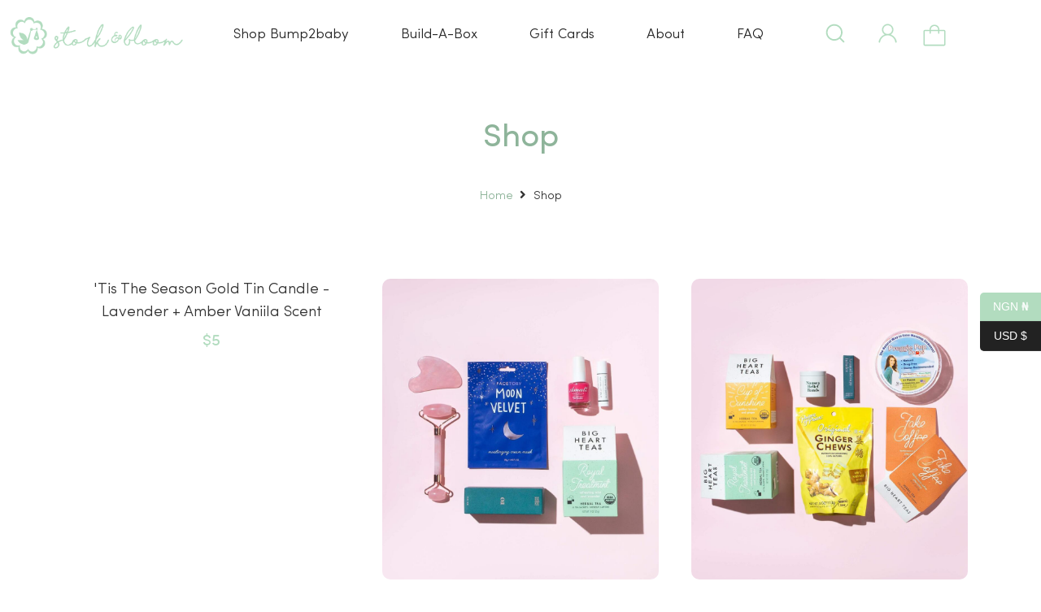

--- FILE ---
content_type: text/html; charset=UTF-8
request_url: https://storkandbloom.com/shop/?filtering=1&filter_color=light-blue
body_size: 23099
content:
<!doctype html>
<html lang="en-US">
<head>
	<meta charset="UTF-8">
	<meta name="viewport" content="width=device-width, initial-scale=1">
	<link rel="profile" href="https://gmpg.org/xfn/11">
	<title>Shop &#8211; Stork &amp; Bloom</title>
<meta name='robots' content='max-image-preview:large' />
<script>window._wca = window._wca || [];</script>
<link rel='dns-prefetch' href='//stats.wp.com' />
<link rel="alternate" type="application/rss+xml" title="Stork &amp; Bloom &raquo; Feed" href="https://storkandbloom.com/feed/" />
<link rel="alternate" type="application/rss+xml" title="Stork &amp; Bloom &raquo; Comments Feed" href="https://storkandbloom.com/comments/feed/" />
<link rel="alternate" type="application/rss+xml" title="Stork &amp; Bloom &raquo; Products Feed" href="https://storkandbloom.com/shop/feed/" />
<style id='wp-img-auto-sizes-contain-inline-css'>
img:is([sizes=auto i],[sizes^="auto," i]){contain-intrinsic-size:3000px 1500px}
/*# sourceURL=wp-img-auto-sizes-contain-inline-css */
</style>

<link rel='stylesheet' id='dashicons-css' href='https://storkandbloom.com/wp-includes/css/dashicons.min.css?ver=56cf4b74aa3738e5880a81e1ec1d3cc8' media='all' />
<link rel='stylesheet' id='thickbox-css' href='https://storkandbloom.com/wp-includes/js/thickbox/thickbox.css?ver=56cf4b74aa3738e5880a81e1ec1d3cc8' media='all' />
<link rel='stylesheet' id='swiper-css' href='https://storkandbloom.com/wp-content/plugins/elementor/assets/lib/swiper/v8/css/swiper.min.css?ver=8.4.5' media='all' />
<link rel='stylesheet' id='e-swiper-css' href='https://storkandbloom.com/wp-content/plugins/elementor/assets/css/conditionals/e-swiper.min.css?ver=3.34.1' media='all' />
<link rel='stylesheet' id='elementor-icons-shared-0-css' href='https://storkandbloom.com/wp-content/plugins/elementor/assets/lib/font-awesome/css/fontawesome.min.css?ver=5.15.3' media='all' />
<link rel='stylesheet' id='elementor-icons-fa-solid-css' href='https://storkandbloom.com/wp-content/plugins/elementor/assets/lib/font-awesome/css/solid.min.css?ver=5.15.3' media='all' />
<style id='wp-emoji-styles-inline-css'>

	img.wp-smiley, img.emoji {
		display: inline !important;
		border: none !important;
		box-shadow: none !important;
		height: 1em !important;
		width: 1em !important;
		margin: 0 0.07em !important;
		vertical-align: -0.1em !important;
		background: none !important;
		padding: 0 !important;
	}
/*# sourceURL=wp-emoji-styles-inline-css */
</style>
<link rel='stylesheet' id='wp-block-library-css' href='https://storkandbloom.com/wp-includes/css/dist/block-library/style.min.css?ver=56cf4b74aa3738e5880a81e1ec1d3cc8' media='all' />
<link rel='stylesheet' id='mediaelement-css' href='https://storkandbloom.com/wp-includes/js/mediaelement/mediaelementplayer-legacy.min.css?ver=4.2.17' media='all' />
<link rel='stylesheet' id='wp-mediaelement-css' href='https://storkandbloom.com/wp-includes/js/mediaelement/wp-mediaelement.min.css?ver=56cf4b74aa3738e5880a81e1ec1d3cc8' media='all' />
<style id='jetpack-sharing-buttons-style-inline-css'>
.jetpack-sharing-buttons__services-list{display:flex;flex-direction:row;flex-wrap:wrap;gap:0;list-style-type:none;margin:5px;padding:0}.jetpack-sharing-buttons__services-list.has-small-icon-size{font-size:12px}.jetpack-sharing-buttons__services-list.has-normal-icon-size{font-size:16px}.jetpack-sharing-buttons__services-list.has-large-icon-size{font-size:24px}.jetpack-sharing-buttons__services-list.has-huge-icon-size{font-size:36px}@media print{.jetpack-sharing-buttons__services-list{display:none!important}}.editor-styles-wrapper .wp-block-jetpack-sharing-buttons{gap:0;padding-inline-start:0}ul.jetpack-sharing-buttons__services-list.has-background{padding:1.25em 2.375em}
/*# sourceURL=https://storkandbloom.com/wp-content/plugins/jetpack/_inc/blocks/sharing-buttons/view.css */
</style>
<link rel='stylesheet' id='jet-engine-frontend-css' href='https://storkandbloom.com/wp-content/plugins/jet-engine/assets/css/frontend.css?ver=3.6.7.1' media='all' />
<style id='global-styles-inline-css'>
:root{--wp--preset--aspect-ratio--square: 1;--wp--preset--aspect-ratio--4-3: 4/3;--wp--preset--aspect-ratio--3-4: 3/4;--wp--preset--aspect-ratio--3-2: 3/2;--wp--preset--aspect-ratio--2-3: 2/3;--wp--preset--aspect-ratio--16-9: 16/9;--wp--preset--aspect-ratio--9-16: 9/16;--wp--preset--color--black: #000000;--wp--preset--color--cyan-bluish-gray: #abb8c3;--wp--preset--color--white: #ffffff;--wp--preset--color--pale-pink: #f78da7;--wp--preset--color--vivid-red: #cf2e2e;--wp--preset--color--luminous-vivid-orange: #ff6900;--wp--preset--color--luminous-vivid-amber: #fcb900;--wp--preset--color--light-green-cyan: #7bdcb5;--wp--preset--color--vivid-green-cyan: #00d084;--wp--preset--color--pale-cyan-blue: #8ed1fc;--wp--preset--color--vivid-cyan-blue: #0693e3;--wp--preset--color--vivid-purple: #9b51e0;--wp--preset--gradient--vivid-cyan-blue-to-vivid-purple: linear-gradient(135deg,rgb(6,147,227) 0%,rgb(155,81,224) 100%);--wp--preset--gradient--light-green-cyan-to-vivid-green-cyan: linear-gradient(135deg,rgb(122,220,180) 0%,rgb(0,208,130) 100%);--wp--preset--gradient--luminous-vivid-amber-to-luminous-vivid-orange: linear-gradient(135deg,rgb(252,185,0) 0%,rgb(255,105,0) 100%);--wp--preset--gradient--luminous-vivid-orange-to-vivid-red: linear-gradient(135deg,rgb(255,105,0) 0%,rgb(207,46,46) 100%);--wp--preset--gradient--very-light-gray-to-cyan-bluish-gray: linear-gradient(135deg,rgb(238,238,238) 0%,rgb(169,184,195) 100%);--wp--preset--gradient--cool-to-warm-spectrum: linear-gradient(135deg,rgb(74,234,220) 0%,rgb(151,120,209) 20%,rgb(207,42,186) 40%,rgb(238,44,130) 60%,rgb(251,105,98) 80%,rgb(254,248,76) 100%);--wp--preset--gradient--blush-light-purple: linear-gradient(135deg,rgb(255,206,236) 0%,rgb(152,150,240) 100%);--wp--preset--gradient--blush-bordeaux: linear-gradient(135deg,rgb(254,205,165) 0%,rgb(254,45,45) 50%,rgb(107,0,62) 100%);--wp--preset--gradient--luminous-dusk: linear-gradient(135deg,rgb(255,203,112) 0%,rgb(199,81,192) 50%,rgb(65,88,208) 100%);--wp--preset--gradient--pale-ocean: linear-gradient(135deg,rgb(255,245,203) 0%,rgb(182,227,212) 50%,rgb(51,167,181) 100%);--wp--preset--gradient--electric-grass: linear-gradient(135deg,rgb(202,248,128) 0%,rgb(113,206,126) 100%);--wp--preset--gradient--midnight: linear-gradient(135deg,rgb(2,3,129) 0%,rgb(40,116,252) 100%);--wp--preset--font-size--small: 13px;--wp--preset--font-size--medium: 20px;--wp--preset--font-size--large: 36px;--wp--preset--font-size--x-large: 42px;--wp--preset--spacing--20: 0.44rem;--wp--preset--spacing--30: 0.67rem;--wp--preset--spacing--40: 1rem;--wp--preset--spacing--50: 1.5rem;--wp--preset--spacing--60: 2.25rem;--wp--preset--spacing--70: 3.38rem;--wp--preset--spacing--80: 5.06rem;--wp--preset--shadow--natural: 6px 6px 9px rgba(0, 0, 0, 0.2);--wp--preset--shadow--deep: 12px 12px 50px rgba(0, 0, 0, 0.4);--wp--preset--shadow--sharp: 6px 6px 0px rgba(0, 0, 0, 0.2);--wp--preset--shadow--outlined: 6px 6px 0px -3px rgb(255, 255, 255), 6px 6px rgb(0, 0, 0);--wp--preset--shadow--crisp: 6px 6px 0px rgb(0, 0, 0);}:root { --wp--style--global--content-size: 800px;--wp--style--global--wide-size: 1200px; }:where(body) { margin: 0; }.wp-site-blocks > .alignleft { float: left; margin-right: 2em; }.wp-site-blocks > .alignright { float: right; margin-left: 2em; }.wp-site-blocks > .aligncenter { justify-content: center; margin-left: auto; margin-right: auto; }:where(.wp-site-blocks) > * { margin-block-start: 24px; margin-block-end: 0; }:where(.wp-site-blocks) > :first-child { margin-block-start: 0; }:where(.wp-site-blocks) > :last-child { margin-block-end: 0; }:root { --wp--style--block-gap: 24px; }:root :where(.is-layout-flow) > :first-child{margin-block-start: 0;}:root :where(.is-layout-flow) > :last-child{margin-block-end: 0;}:root :where(.is-layout-flow) > *{margin-block-start: 24px;margin-block-end: 0;}:root :where(.is-layout-constrained) > :first-child{margin-block-start: 0;}:root :where(.is-layout-constrained) > :last-child{margin-block-end: 0;}:root :where(.is-layout-constrained) > *{margin-block-start: 24px;margin-block-end: 0;}:root :where(.is-layout-flex){gap: 24px;}:root :where(.is-layout-grid){gap: 24px;}.is-layout-flow > .alignleft{float: left;margin-inline-start: 0;margin-inline-end: 2em;}.is-layout-flow > .alignright{float: right;margin-inline-start: 2em;margin-inline-end: 0;}.is-layout-flow > .aligncenter{margin-left: auto !important;margin-right: auto !important;}.is-layout-constrained > .alignleft{float: left;margin-inline-start: 0;margin-inline-end: 2em;}.is-layout-constrained > .alignright{float: right;margin-inline-start: 2em;margin-inline-end: 0;}.is-layout-constrained > .aligncenter{margin-left: auto !important;margin-right: auto !important;}.is-layout-constrained > :where(:not(.alignleft):not(.alignright):not(.alignfull)){max-width: var(--wp--style--global--content-size);margin-left: auto !important;margin-right: auto !important;}.is-layout-constrained > .alignwide{max-width: var(--wp--style--global--wide-size);}body .is-layout-flex{display: flex;}.is-layout-flex{flex-wrap: wrap;align-items: center;}.is-layout-flex > :is(*, div){margin: 0;}body .is-layout-grid{display: grid;}.is-layout-grid > :is(*, div){margin: 0;}body{padding-top: 0px;padding-right: 0px;padding-bottom: 0px;padding-left: 0px;}a:where(:not(.wp-element-button)){text-decoration: underline;}:root :where(.wp-element-button, .wp-block-button__link){background-color: #32373c;border-width: 0;color: #fff;font-family: inherit;font-size: inherit;font-style: inherit;font-weight: inherit;letter-spacing: inherit;line-height: inherit;padding-top: calc(0.667em + 2px);padding-right: calc(1.333em + 2px);padding-bottom: calc(0.667em + 2px);padding-left: calc(1.333em + 2px);text-decoration: none;text-transform: inherit;}.has-black-color{color: var(--wp--preset--color--black) !important;}.has-cyan-bluish-gray-color{color: var(--wp--preset--color--cyan-bluish-gray) !important;}.has-white-color{color: var(--wp--preset--color--white) !important;}.has-pale-pink-color{color: var(--wp--preset--color--pale-pink) !important;}.has-vivid-red-color{color: var(--wp--preset--color--vivid-red) !important;}.has-luminous-vivid-orange-color{color: var(--wp--preset--color--luminous-vivid-orange) !important;}.has-luminous-vivid-amber-color{color: var(--wp--preset--color--luminous-vivid-amber) !important;}.has-light-green-cyan-color{color: var(--wp--preset--color--light-green-cyan) !important;}.has-vivid-green-cyan-color{color: var(--wp--preset--color--vivid-green-cyan) !important;}.has-pale-cyan-blue-color{color: var(--wp--preset--color--pale-cyan-blue) !important;}.has-vivid-cyan-blue-color{color: var(--wp--preset--color--vivid-cyan-blue) !important;}.has-vivid-purple-color{color: var(--wp--preset--color--vivid-purple) !important;}.has-black-background-color{background-color: var(--wp--preset--color--black) !important;}.has-cyan-bluish-gray-background-color{background-color: var(--wp--preset--color--cyan-bluish-gray) !important;}.has-white-background-color{background-color: var(--wp--preset--color--white) !important;}.has-pale-pink-background-color{background-color: var(--wp--preset--color--pale-pink) !important;}.has-vivid-red-background-color{background-color: var(--wp--preset--color--vivid-red) !important;}.has-luminous-vivid-orange-background-color{background-color: var(--wp--preset--color--luminous-vivid-orange) !important;}.has-luminous-vivid-amber-background-color{background-color: var(--wp--preset--color--luminous-vivid-amber) !important;}.has-light-green-cyan-background-color{background-color: var(--wp--preset--color--light-green-cyan) !important;}.has-vivid-green-cyan-background-color{background-color: var(--wp--preset--color--vivid-green-cyan) !important;}.has-pale-cyan-blue-background-color{background-color: var(--wp--preset--color--pale-cyan-blue) !important;}.has-vivid-cyan-blue-background-color{background-color: var(--wp--preset--color--vivid-cyan-blue) !important;}.has-vivid-purple-background-color{background-color: var(--wp--preset--color--vivid-purple) !important;}.has-black-border-color{border-color: var(--wp--preset--color--black) !important;}.has-cyan-bluish-gray-border-color{border-color: var(--wp--preset--color--cyan-bluish-gray) !important;}.has-white-border-color{border-color: var(--wp--preset--color--white) !important;}.has-pale-pink-border-color{border-color: var(--wp--preset--color--pale-pink) !important;}.has-vivid-red-border-color{border-color: var(--wp--preset--color--vivid-red) !important;}.has-luminous-vivid-orange-border-color{border-color: var(--wp--preset--color--luminous-vivid-orange) !important;}.has-luminous-vivid-amber-border-color{border-color: var(--wp--preset--color--luminous-vivid-amber) !important;}.has-light-green-cyan-border-color{border-color: var(--wp--preset--color--light-green-cyan) !important;}.has-vivid-green-cyan-border-color{border-color: var(--wp--preset--color--vivid-green-cyan) !important;}.has-pale-cyan-blue-border-color{border-color: var(--wp--preset--color--pale-cyan-blue) !important;}.has-vivid-cyan-blue-border-color{border-color: var(--wp--preset--color--vivid-cyan-blue) !important;}.has-vivid-purple-border-color{border-color: var(--wp--preset--color--vivid-purple) !important;}.has-vivid-cyan-blue-to-vivid-purple-gradient-background{background: var(--wp--preset--gradient--vivid-cyan-blue-to-vivid-purple) !important;}.has-light-green-cyan-to-vivid-green-cyan-gradient-background{background: var(--wp--preset--gradient--light-green-cyan-to-vivid-green-cyan) !important;}.has-luminous-vivid-amber-to-luminous-vivid-orange-gradient-background{background: var(--wp--preset--gradient--luminous-vivid-amber-to-luminous-vivid-orange) !important;}.has-luminous-vivid-orange-to-vivid-red-gradient-background{background: var(--wp--preset--gradient--luminous-vivid-orange-to-vivid-red) !important;}.has-very-light-gray-to-cyan-bluish-gray-gradient-background{background: var(--wp--preset--gradient--very-light-gray-to-cyan-bluish-gray) !important;}.has-cool-to-warm-spectrum-gradient-background{background: var(--wp--preset--gradient--cool-to-warm-spectrum) !important;}.has-blush-light-purple-gradient-background{background: var(--wp--preset--gradient--blush-light-purple) !important;}.has-blush-bordeaux-gradient-background{background: var(--wp--preset--gradient--blush-bordeaux) !important;}.has-luminous-dusk-gradient-background{background: var(--wp--preset--gradient--luminous-dusk) !important;}.has-pale-ocean-gradient-background{background: var(--wp--preset--gradient--pale-ocean) !important;}.has-electric-grass-gradient-background{background: var(--wp--preset--gradient--electric-grass) !important;}.has-midnight-gradient-background{background: var(--wp--preset--gradient--midnight) !important;}.has-small-font-size{font-size: var(--wp--preset--font-size--small) !important;}.has-medium-font-size{font-size: var(--wp--preset--font-size--medium) !important;}.has-large-font-size{font-size: var(--wp--preset--font-size--large) !important;}.has-x-large-font-size{font-size: var(--wp--preset--font-size--x-large) !important;}
:root :where(.wp-block-pullquote){font-size: 1.5em;line-height: 1.6;}
/*# sourceURL=global-styles-inline-css */
</style>
<link rel='stylesheet' id='eh-style-css' href='https://storkandbloom.com/wp-content/plugins/payment-gateway-stripe-and-woocommerce-integration/assets/css/eh-style.css?ver=5.0.7' media='all' />
<link rel='stylesheet' id='pac-styles-css' href='https://storkandbloom.com/wp-content/plugins/woocommerce-product-archive-customiser/assets/css/pac.css?ver=56cf4b74aa3738e5880a81e1ec1d3cc8' media='all' />
<link rel='stylesheet' id='pac-layout-styles-css' href='https://storkandbloom.com/wp-content/plugins/woocommerce-product-archive-customiser/assets/css/layout.css?ver=56cf4b74aa3738e5880a81e1ec1d3cc8' media='only screen and (min-width: 768px)' />
<link rel='stylesheet' id='woocommerce-layout-css' href='https://storkandbloom.com/wp-content/plugins/woocommerce/assets/css/woocommerce-layout.css?ver=10.4.3' media='all' />
<style id='woocommerce-layout-inline-css'>

	.infinite-scroll .woocommerce-pagination {
		display: none;
	}
/*# sourceURL=woocommerce-layout-inline-css */
</style>
<link rel='stylesheet' id='woocommerce-smallscreen-css' href='https://storkandbloom.com/wp-content/plugins/woocommerce/assets/css/woocommerce-smallscreen.css?ver=10.4.3' media='only screen and (max-width: 768px)' />
<link rel='stylesheet' id='woocommerce-general-css' href='https://storkandbloom.com/wp-content/plugins/woocommerce/assets/css/woocommerce.css?ver=10.4.3' media='all' />
<style id='woocommerce-inline-inline-css'>
.woocommerce form .form-row .required { visibility: visible; }
/*# sourceURL=woocommerce-inline-inline-css */
</style>
<link rel='stylesheet' id='hello-elementor-css' href='https://storkandbloom.com/wp-content/themes/hello-elementor/assets/css/reset.css?ver=3.4.5' media='all' />
<link rel='stylesheet' id='hello-elementor-theme-style-css' href='https://storkandbloom.com/wp-content/themes/hello-elementor/assets/css/theme.css?ver=3.4.5' media='all' />
<link rel='stylesheet' id='hello-elementor-header-footer-css' href='https://storkandbloom.com/wp-content/themes/hello-elementor/assets/css/header-footer.css?ver=3.4.5' media='all' />
<link rel='stylesheet' id='elementor-frontend-css' href='https://storkandbloom.com/wp-content/plugins/elementor/assets/css/frontend.min.css?ver=3.34.1' media='all' />
<link rel='stylesheet' id='elementor-post-5-css' href='https://storkandbloom.com/wp-content/uploads/elementor/css/post-5.css?ver=1764725241' media='all' />
<link rel='stylesheet' id='jet-woo-builder-css' href='https://storkandbloom.com/wp-content/plugins/jet-woo-builder/assets/css/frontend.css?ver=2.1.19' media='all' />
<style id='jet-woo-builder-inline-css'>
@font-face {
				font-family: "WooCommerce";
				font-weight: normal;
				font-style: normal;
				src: url("https://storkandbloom.com/wp-content/plugins/woocommerce/assets/fonts/WooCommerce.eot");
				src: url("https://storkandbloom.com/wp-content/plugins/woocommerce/assets/fonts/WooCommerce.eot?#iefix") format("embedded-opentype"),
					 url("https://storkandbloom.com/wp-content/plugins/woocommerce/assets/fonts/WooCommerce.woff") format("woff"),
					 url("https://storkandbloom.com/wp-content/plugins/woocommerce/assets/fonts/WooCommerce.ttf") format("truetype"),
					 url("https://storkandbloom.com/wp-content/plugins/woocommerce/assets/fonts/WooCommerce.svg#WooCommerce") format("svg");
			}
/*# sourceURL=jet-woo-builder-inline-css */
</style>
<link rel='stylesheet' id='jet-woo-builder-frontend-font-css' href='https://storkandbloom.com/wp-content/plugins/jet-woo-builder/assets/css/lib/jetwoobuilder-frontend-font/css/jetwoobuilder-frontend-font.css?ver=2.1.19' media='all' />
<link rel='stylesheet' id='widget-image-css' href='https://storkandbloom.com/wp-content/plugins/elementor/assets/css/widget-image.min.css?ver=3.34.1' media='all' />
<link rel='stylesheet' id='widget-nav-menu-css' href='https://storkandbloom.com/wp-content/plugins/elementor-pro/assets/css/widget-nav-menu.min.css?ver=3.28.3' media='all' />
<link rel='stylesheet' id='widget-woocommerce-menu-cart-css' href='https://storkandbloom.com/wp-content/plugins/elementor-pro/assets/css/widget-woocommerce-menu-cart.min.css?ver=3.28.3' media='all' />
<link rel='stylesheet' id='e-sticky-css' href='https://storkandbloom.com/wp-content/plugins/elementor-pro/assets/css/modules/sticky.min.css?ver=3.28.3' media='all' />
<link rel='stylesheet' id='widget-social-icons-css' href='https://storkandbloom.com/wp-content/plugins/elementor/assets/css/widget-social-icons.min.css?ver=3.34.1' media='all' />
<link rel='stylesheet' id='e-apple-webkit-css' href='https://storkandbloom.com/wp-content/plugins/elementor/assets/css/conditionals/apple-webkit.min.css?ver=3.34.1' media='all' />
<link rel='stylesheet' id='widget-heading-css' href='https://storkandbloom.com/wp-content/plugins/elementor/assets/css/widget-heading.min.css?ver=3.34.1' media='all' />
<link rel='stylesheet' id='widget-form-css' href='https://storkandbloom.com/wp-content/plugins/elementor-pro/assets/css/widget-form.min.css?ver=3.28.3' media='all' />
<link rel='stylesheet' id='jet-blocks-css' href='https://storkandbloom.com/wp-content/uploads/elementor/css/custom-jet-blocks.css?ver=1.3.18' media='all' />
<link rel='stylesheet' id='elementor-icons-css' href='https://storkandbloom.com/wp-content/plugins/elementor/assets/lib/eicons/css/elementor-icons.min.css?ver=5.45.0' media='all' />
<link rel='stylesheet' id='elementor-post-28-css' href='https://storkandbloom.com/wp-content/uploads/elementor/css/post-28.css?ver=1764725242' media='all' />
<link rel='stylesheet' id='elementor-post-135-css' href='https://storkandbloom.com/wp-content/uploads/elementor/css/post-135.css?ver=1764725242' media='all' />
<link rel='stylesheet' id='e-woocommerce-notices-css' href='https://storkandbloom.com/wp-content/plugins/elementor-pro/assets/css/woocommerce-notices.min.css?ver=3.28.3' media='all' />
<link rel='stylesheet' id='jquery-chosen-css' href='https://storkandbloom.com/wp-content/plugins/jet-search/assets/lib/chosen/chosen.min.css?ver=1.8.7' media='all' />
<link rel='stylesheet' id='jet-search-css' href='https://storkandbloom.com/wp-content/plugins/jet-search/assets/css/jet-search.css?ver=3.5.8' media='all' />
<link rel='stylesheet' id='elementor-icons-fa-brands-css' href='https://storkandbloom.com/wp-content/plugins/elementor/assets/lib/font-awesome/css/brands.min.css?ver=5.15.3' media='all' />
<script src="https://storkandbloom.com/wp-includes/js/jquery/jquery.min.js?ver=3.7.1" id="jquery-core-js"></script>
<script src="https://storkandbloom.com/wp-includes/js/jquery/jquery-migrate.min.js?ver=3.4.1" id="jquery-migrate-js"></script>
<script src="https://storkandbloom.com/wp-includes/js/imagesloaded.min.js?ver=56cf4b74aa3738e5880a81e1ec1d3cc8" id="imagesLoaded-js"></script>
<script src="https://storkandbloom.com/wp-content/plugins/woocommerce/assets/js/jquery-blockui/jquery.blockUI.min.js?ver=2.7.0-wc.10.4.3" id="wc-jquery-blockui-js" defer data-wp-strategy="defer"></script>
<script id="wc-add-to-cart-js-extra">
var wc_add_to_cart_params = {"ajax_url":"/wp-admin/admin-ajax.php","wc_ajax_url":"/?wc-ajax=%%endpoint%%","i18n_view_cart":"View cart","cart_url":"https://storkandbloom.com/cart/","is_cart":"","cart_redirect_after_add":"no"};
//# sourceURL=wc-add-to-cart-js-extra
</script>
<script src="https://storkandbloom.com/wp-content/plugins/woocommerce/assets/js/frontend/add-to-cart.min.js?ver=10.4.3" id="wc-add-to-cart-js" defer data-wp-strategy="defer"></script>
<script src="https://storkandbloom.com/wp-content/plugins/woocommerce/assets/js/js-cookie/js.cookie.min.js?ver=2.1.4-wc.10.4.3" id="wc-js-cookie-js" defer data-wp-strategy="defer"></script>
<script id="woocommerce-js-extra">
var woocommerce_params = {"ajax_url":"/wp-admin/admin-ajax.php","wc_ajax_url":"/?wc-ajax=%%endpoint%%","i18n_password_show":"Show password","i18n_password_hide":"Hide password"};
//# sourceURL=woocommerce-js-extra
</script>
<script src="https://storkandbloom.com/wp-content/plugins/woocommerce/assets/js/frontend/woocommerce.min.js?ver=10.4.3" id="woocommerce-js" defer data-wp-strategy="defer"></script>
<script src="https://stats.wp.com/s-202604.js" id="woocommerce-analytics-js" defer data-wp-strategy="defer"></script>
<link rel="https://api.w.org/" href="https://storkandbloom.com/wp-json/" /><link rel="EditURI" type="application/rsd+xml" title="RSD" href="https://storkandbloom.com/xmlrpc.php?rsd" />

	<style>img#wpstats{display:none}</style>
			<noscript><style>.woocommerce-product-gallery{ opacity: 1 !important; }</style></noscript>
	<meta name="generator" content="Elementor 3.34.1; features: additional_custom_breakpoints; settings: css_print_method-external, google_font-enabled, font_display-swap">
			<style>
				.e-con.e-parent:nth-of-type(n+4):not(.e-lazyloaded):not(.e-no-lazyload),
				.e-con.e-parent:nth-of-type(n+4):not(.e-lazyloaded):not(.e-no-lazyload) * {
					background-image: none !important;
				}
				@media screen and (max-height: 1024px) {
					.e-con.e-parent:nth-of-type(n+3):not(.e-lazyloaded):not(.e-no-lazyload),
					.e-con.e-parent:nth-of-type(n+3):not(.e-lazyloaded):not(.e-no-lazyload) * {
						background-image: none !important;
					}
				}
				@media screen and (max-height: 640px) {
					.e-con.e-parent:nth-of-type(n+2):not(.e-lazyloaded):not(.e-no-lazyload),
					.e-con.e-parent:nth-of-type(n+2):not(.e-lazyloaded):not(.e-no-lazyload) * {
						background-image: none !important;
					}
				}
			</style>
			<link rel="icon" href="https://storkandbloom.com/wp-content/uploads/2023/05/cropped-favicon-1-32x32.png" sizes="32x32" />
<link rel="icon" href="https://storkandbloom.com/wp-content/uploads/2023/05/cropped-favicon-1-192x192.png" sizes="192x192" />
<link rel="apple-touch-icon" href="https://storkandbloom.com/wp-content/uploads/2023/05/cropped-favicon-1-180x180.png" />
<meta name="msapplication-TileImage" content="https://storkandbloom.com/wp-content/uploads/2023/05/cropped-favicon-1-270x270.png" />
</head>
<body class="archive post-type-archive post-type-archive-product wp-custom-logo wp-embed-responsive wp-theme-hello-elementor theme-hello-elementor wc-pac-hide-sale-flash woocommerce-shop woocommerce woocommerce-page woocommerce-no-js hello-elementor-default e-wc-error-notice e-wc-message-notice e-wc-info-notice product-columns-3 elementor-default elementor-kit-5 currency-usd">


<a class="skip-link screen-reader-text" href="#content">Skip to content</a>

		<div data-elementor-type="header" data-elementor-id="28" class="elementor elementor-28 elementor-location-header" data-elementor-post-type="elementor_library">
					<section class="elementor-section elementor-top-section elementor-element elementor-element-31620d3 elementor-section-content-middle elementor-section-boxed elementor-section-height-default elementor-section-height-default" data-id="31620d3" data-element_type="section" data-settings="{&quot;jet_parallax_layout_list&quot;:[],&quot;background_background&quot;:&quot;classic&quot;,&quot;sticky&quot;:&quot;top&quot;,&quot;sticky_on&quot;:[&quot;desktop&quot;,&quot;tablet&quot;,&quot;mobile&quot;],&quot;sticky_offset&quot;:0,&quot;sticky_effects_offset&quot;:0,&quot;sticky_anchor_link_offset&quot;:0}">
						<div class="elementor-container elementor-column-gap-default">
					<div class="elementor-column elementor-col-20 elementor-top-column elementor-element elementor-element-03daf96" data-id="03daf96" data-element_type="column">
			<div class="elementor-widget-wrap elementor-element-populated">
						<div class="elementor-element elementor-element-96fbf6d elementor-widget elementor-widget-jet-search" data-id="96fbf6d" data-element_type="widget" data-widget_type="jet-search.default">
				<div class="elementor-widget-container">
					<div class="elementor-jet-search jet-blocks"><div class="jet-search"><div class="jet-search__popup jet-search__popup--full-screen jet-search__popup--move-up-effect">
	<div class="jet-search__popup-content"><form role="search" method="get" class="jet-search__form" action="https://storkandbloom.com/">
	<label class="jet-search__label">
		<input type="search" class="jet-search__field" placeholder="Search for items" value="" name="s" />
	</label>
				<input type="hidden" name="post_type" value="product" />
		</form><button type="button" class="jet-search__popup-close"><span class="jet-search__popup-close-icon jet-blocks-icon"><svg xmlns="http://www.w3.org/2000/svg" width="107" height="107" viewBox="0 0 107 107" fill="none"><path fill-rule="evenodd" clip-rule="evenodd" d="M12.5251 11.5251C13.892 10.1583 16.108 10.1583 17.4749 11.5251L53 47.0503L88.5251 11.5251C89.892 10.1583 92.108 10.1583 93.4749 11.5251C94.8417 12.892 94.8417 15.108 93.4749 16.4749L57.9497 52L93.4749 87.5251C94.8417 88.892 94.8417 91.108 93.4749 92.4749C92.108 93.8417 89.892 93.8417 88.5251 92.4749L53 56.9497L17.4749 92.4749C16.108 93.8417 13.892 93.8417 12.5251 92.4749C11.1583 91.108 11.1583 88.892 12.5251 87.5251L48.0503 52L12.5251 16.4749C11.1583 15.108 11.1583 12.892 12.5251 11.5251Z" fill="white"></path></svg></span></button></div>
</div>
<div class="jet-search__popup-trigger-container">
	<button type="button" class="jet-search__popup-trigger"><span class="jet-search__popup-trigger-icon jet-blocks-icon"><svg xmlns="http://www.w3.org/2000/svg" width="35" height="35" viewBox="0 0 35 35" fill="none"><path fill-rule="evenodd" clip-rule="evenodd" d="M9.15674 8.15674C11.178 6.13551 13.9193 5 16.7778 5C19.6362 5 22.3776 6.13551 24.3988 8.15674C26.42 10.178 27.5556 12.9193 27.5556 15.7778C27.5556 18.301 26.6708 20.7329 25.0731 22.6589L29.7071 27.2929C30.0976 27.6834 30.0976 28.3166 29.7071 28.7071C29.3166 29.0976 28.6834 29.0976 28.2929 28.7071L23.6589 24.0731C21.7329 25.6708 19.301 26.5556 16.7778 26.5556C13.9193 26.5556 11.178 25.42 9.15674 23.3988C7.13551 21.3776 6 18.6362 6 15.7778C6 12.9193 7.13551 10.178 9.15674 8.15674ZM16.7778 7C14.4498 7 12.2171 7.9248 10.571 9.57095C8.9248 11.2171 8 13.4498 8 15.7778C8 18.1058 8.9248 20.3385 10.571 21.9846C12.2171 23.6308 14.4498 24.5556 16.7778 24.5556C19.1058 24.5556 21.3385 23.6308 22.9846 21.9846C24.6308 20.3385 25.5556 18.1058 25.5556 15.7778C25.5556 13.4498 24.6308 11.2171 22.9846 9.57095C21.3385 7.9248 19.1058 7 16.7778 7Z" fill="#B2DCBF"></path></svg></span></button>
</div></div></div>				</div>
				</div>
					</div>
		</div>
				<div class="elementor-column elementor-col-20 elementor-top-column elementor-element elementor-element-302e595" data-id="302e595" data-element_type="column">
			<div class="elementor-widget-wrap elementor-element-populated">
						<div class="elementor-element elementor-element-d7b40ea elementor-widget elementor-widget-theme-site-logo elementor-widget-image" data-id="d7b40ea" data-element_type="widget" data-widget_type="theme-site-logo.default">
				<div class="elementor-widget-container">
											<a href="https://storkandbloom.com">
			<img fetchpriority="high" width="644" height="141" src="https://storkandbloom.com/wp-content/uploads/2023/05/cropped-stork-bloom.png" class="attachment-full size-full wp-image-13" alt="" srcset="https://storkandbloom.com/wp-content/uploads/2023/05/cropped-stork-bloom.png 644w, https://storkandbloom.com/wp-content/uploads/2023/05/cropped-stork-bloom-600x131.png 600w, https://storkandbloom.com/wp-content/uploads/2023/05/cropped-stork-bloom-300x66.png 300w" sizes="(max-width: 644px) 100vw, 644px" />				</a>
											</div>
				</div>
					</div>
		</div>
				<div class="elementor-column elementor-col-20 elementor-top-column elementor-element elementor-element-00e3a71" data-id="00e3a71" data-element_type="column">
			<div class="elementor-widget-wrap elementor-element-populated">
						<div class="elementor-element elementor-element-bb23435 elementor-nav-menu__align-center elementor-nav-menu--stretch elementor-hidden-tablet elementor-hidden-mobile elementor-nav-menu--dropdown-tablet elementor-nav-menu__text-align-aside elementor-nav-menu--toggle elementor-nav-menu--burger elementor-widget elementor-widget-nav-menu" data-id="bb23435" data-element_type="widget" data-settings="{&quot;full_width&quot;:&quot;stretch&quot;,&quot;layout&quot;:&quot;horizontal&quot;,&quot;submenu_icon&quot;:{&quot;value&quot;:&quot;&lt;i class=\&quot;fas fa-caret-down\&quot;&gt;&lt;\/i&gt;&quot;,&quot;library&quot;:&quot;fa-solid&quot;},&quot;toggle&quot;:&quot;burger&quot;}" data-widget_type="nav-menu.default">
				<div class="elementor-widget-container">
								<nav aria-label="Menu" class="elementor-nav-menu--main elementor-nav-menu__container elementor-nav-menu--layout-horizontal e--pointer-underline e--animation-fade">
				<ul id="menu-1-bb23435" class="elementor-nav-menu"><li class="menu-item menu-item-type-post_type menu-item-object-page menu-item-45"><a href="https://storkandbloom.com/shop-bump2baby/" class="elementor-item">Shop Bump2baby</a></li>
<li class="menu-item menu-item-type-post_type menu-item-object-page menu-item-44"><a href="https://storkandbloom.com/build-a-box/" class="elementor-item">Build-A-Box</a></li>
<li class="menu-item menu-item-type-post_type menu-item-object-page menu-item-43"><a href="https://storkandbloom.com/gift-cards/" class="elementor-item">Gift Cards</a></li>
<li class="menu-item menu-item-type-post_type menu-item-object-page menu-item-42"><a href="https://storkandbloom.com/about/" class="elementor-item">About</a></li>
<li class="menu-item menu-item-type-post_type menu-item-object-page menu-item-3632"><a href="https://storkandbloom.com/faq/" class="elementor-item">FAQ</a></li>
</ul>			</nav>
					<div class="elementor-menu-toggle" role="button" tabindex="0" aria-label="Menu Toggle" aria-expanded="false">
			<span class="elementor-menu-toggle__icon--open"><svg xmlns="http://www.w3.org/2000/svg" width="107" height="107" viewBox="0 0 107 107" fill="none"><path fill-rule="evenodd" clip-rule="evenodd" d="M96 27.6522C96 28.6208 95.6117 29.5497 94.9205 30.2347C94.2293 30.9196 93.2918 31.3043 92.3143 31.3043H13.6857C12.7082 31.3043 11.7707 30.9196 11.0795 30.2347C10.3883 29.5497 10 28.6208 10 27.6522C10 26.6836 10.3883 25.7546 11.0795 25.0697C11.7707 24.3848 12.7082 24 13.6857 24H92.3143C93.2918 24 94.2293 24.3848 94.9205 25.0697C95.6117 25.7546 96 26.6836 96 27.6522ZM96 52C96 52.9686 95.6117 53.8976 94.9205 54.5825C94.2293 55.2674 93.2918 55.6522 92.3143 55.6522H13.6857C12.7082 55.6522 11.7707 55.2674 11.0795 54.5825C10.3883 53.8976 10 52.9686 10 52C10 51.0314 10.3883 50.1024 11.0795 49.4175C11.7707 48.7326 12.7082 48.3478 13.6857 48.3478H92.3143C93.2918 48.3478 94.2293 48.7326 94.9205 49.4175C95.6117 50.1024 96 51.0314 96 52ZM96 76.3478C96 77.3164 95.6117 78.2454 94.9205 78.9303C94.2293 79.6152 93.2918 80 92.3143 80H13.6857C12.7082 80 11.7707 79.6152 11.0795 78.9303C10.3883 78.2454 10 77.3164 10 76.3478C10 75.3792 10.3883 74.4503 11.0795 73.7653C11.7707 73.0804 12.7082 72.6957 13.6857 72.6957H92.3143C93.2918 72.6957 94.2293 73.0804 94.9205 73.7653C95.6117 74.4503 96 75.3792 96 76.3478Z" fill="#8EB49A"></path></svg></span><span class="elementor-menu-toggle__icon--close"><svg xmlns="http://www.w3.org/2000/svg" width="107" height="107" viewBox="0 0 107 107" fill="none"><path fill-rule="evenodd" clip-rule="evenodd" d="M12.5251 11.5251C13.892 10.1583 16.108 10.1583 17.4749 11.5251L53 47.0503L88.5251 11.5251C89.892 10.1583 92.108 10.1583 93.4749 11.5251C94.8417 12.892 94.8417 15.108 93.4749 16.4749L57.9497 52L93.4749 87.5251C94.8417 88.892 94.8417 91.108 93.4749 92.4749C92.108 93.8417 89.892 93.8417 88.5251 92.4749L53 56.9497L17.4749 92.4749C16.108 93.8417 13.892 93.8417 12.5251 92.4749C11.1583 91.108 11.1583 88.892 12.5251 87.5251L48.0503 52L12.5251 16.4749C11.1583 15.108 11.1583 12.892 12.5251 11.5251Z" fill="#8EB49A"></path></svg></span>		</div>
					<nav class="elementor-nav-menu--dropdown elementor-nav-menu__container" aria-hidden="true">
				<ul id="menu-2-bb23435" class="elementor-nav-menu"><li class="menu-item menu-item-type-post_type menu-item-object-page menu-item-45"><a href="https://storkandbloom.com/shop-bump2baby/" class="elementor-item" tabindex="-1">Shop Bump2baby</a></li>
<li class="menu-item menu-item-type-post_type menu-item-object-page menu-item-44"><a href="https://storkandbloom.com/build-a-box/" class="elementor-item" tabindex="-1">Build-A-Box</a></li>
<li class="menu-item menu-item-type-post_type menu-item-object-page menu-item-43"><a href="https://storkandbloom.com/gift-cards/" class="elementor-item" tabindex="-1">Gift Cards</a></li>
<li class="menu-item menu-item-type-post_type menu-item-object-page menu-item-42"><a href="https://storkandbloom.com/about/" class="elementor-item" tabindex="-1">About</a></li>
<li class="menu-item menu-item-type-post_type menu-item-object-page menu-item-3632"><a href="https://storkandbloom.com/faq/" class="elementor-item" tabindex="-1">FAQ</a></li>
</ul>			</nav>
						</div>
				</div>
				<div class="elementor-element elementor-element-2004a93 elementor-nav-menu__align-center elementor-nav-menu--stretch elementor-hidden-desktop elementor-nav-menu--dropdown-tablet elementor-nav-menu__text-align-aside elementor-nav-menu--toggle elementor-nav-menu--burger elementor-widget elementor-widget-nav-menu" data-id="2004a93" data-element_type="widget" data-settings="{&quot;full_width&quot;:&quot;stretch&quot;,&quot;layout&quot;:&quot;horizontal&quot;,&quot;submenu_icon&quot;:{&quot;value&quot;:&quot;&lt;i class=\&quot;fas fa-caret-down\&quot;&gt;&lt;\/i&gt;&quot;,&quot;library&quot;:&quot;fa-solid&quot;},&quot;toggle&quot;:&quot;burger&quot;}" data-widget_type="nav-menu.default">
				<div class="elementor-widget-container">
								<nav aria-label="Menu" class="elementor-nav-menu--main elementor-nav-menu__container elementor-nav-menu--layout-horizontal e--pointer-underline e--animation-fade">
				<ul id="menu-1-2004a93" class="elementor-nav-menu"><li class="menu-item menu-item-type-post_type menu-item-object-page menu-item-222"><a href="https://storkandbloom.com/shop-bump2baby/" class="elementor-item">Shop Bump2baby</a></li>
<li class="menu-item menu-item-type-post_type menu-item-object-page menu-item-221"><a href="https://storkandbloom.com/build-a-box/" class="elementor-item">Build-A-Box</a></li>
<li class="menu-item menu-item-type-post_type menu-item-object-page menu-item-219"><a href="https://storkandbloom.com/gift-cards/" class="elementor-item">Gift Cards</a></li>
<li class="menu-item menu-item-type-post_type menu-item-object-page menu-item-218"><a href="https://storkandbloom.com/my-account/" class="elementor-item">My account</a></li>
<li class="menu-item menu-item-type-post_type menu-item-object-page menu-item-220"><a href="https://storkandbloom.com/about/" class="elementor-item">About</a></li>
<li class="menu-item menu-item-type-post_type menu-item-object-page menu-item-3633"><a href="https://storkandbloom.com/faq/" class="elementor-item">FAQ</a></li>
</ul>			</nav>
					<div class="elementor-menu-toggle" role="button" tabindex="0" aria-label="Menu Toggle" aria-expanded="false">
			<span class="elementor-menu-toggle__icon--open"><svg xmlns="http://www.w3.org/2000/svg" width="28" height="18" viewBox="0 0 28 18" fill="none"><path fill-rule="evenodd" clip-rule="evenodd" d="M28 1.17392C28 1.48526 27.8736 1.78383 27.6485 2.00401C27.4235 2.22416 27.1183 2.34781 26.8 2.34781H1.2C0.88174 2.34781 0.576507 2.22416 0.351465 2.00401C0.126423 1.78383 0 1.48526 0 1.17392C0 0.862586 0.126423 0.563979 0.351465 0.343832C0.576507 0.123686 0.88174 0 1.2 0H26.8C27.1183 0 27.4235 0.123686 27.6485 0.343832C27.8736 0.563979 28 0.862586 28 1.17392ZM28 9C28 9.31134 27.8736 9.60994 27.6485 9.83009C27.4235 10.0502 27.1183 10.1739 26.8 10.1739H1.2C0.88174 10.1739 0.576507 10.0502 0.351465 9.83009C0.126423 9.60994 0 9.31134 0 9C0 8.68866 0.126423 8.39006 0.351465 8.16991C0.576507 7.94976 0.88174 7.82608 1.2 7.82608H26.8C27.1183 7.82608 27.4235 7.94976 27.6485 8.16991C27.8736 8.39006 28 8.68866 28 9ZM28 16.8261C28 17.1374 27.8736 17.436 27.6485 17.6562C27.4235 17.8763 27.1183 18 26.8 18H1.2C0.88174 18 0.576507 17.8763 0.351465 17.6562C0.126423 17.436 0 17.1374 0 16.8261C0 16.5147 0.126423 16.2162 0.351465 15.996C0.576507 15.7758 0.88174 15.6522 1.2 15.6522H26.8C27.1183 15.6522 27.4235 15.7758 27.6485 15.996C27.8736 16.2162 28 16.5147 28 16.8261Z" fill="#B2DCBF"></path></svg></span><span class="elementor-menu-toggle__icon--close"><svg xmlns="http://www.w3.org/2000/svg" width="107" height="107" viewBox="0 0 107 107" fill="none"><path fill-rule="evenodd" clip-rule="evenodd" d="M12.5251 11.5251C13.892 10.1583 16.108 10.1583 17.4749 11.5251L53 47.0503L88.5251 11.5251C89.892 10.1583 92.108 10.1583 93.4749 11.5251C94.8417 12.892 94.8417 15.108 93.4749 16.4749L57.9497 52L93.4749 87.5251C94.8417 88.892 94.8417 91.108 93.4749 92.4749C92.108 93.8417 89.892 93.8417 88.5251 92.4749L53 56.9497L17.4749 92.4749C16.108 93.8417 13.892 93.8417 12.5251 92.4749C11.1583 91.108 11.1583 88.892 12.5251 87.5251L48.0503 52L12.5251 16.4749C11.1583 15.108 11.1583 12.892 12.5251 11.5251Z" fill="#8EB49A"></path></svg></span>		</div>
					<nav class="elementor-nav-menu--dropdown elementor-nav-menu__container" aria-hidden="true">
				<ul id="menu-2-2004a93" class="elementor-nav-menu"><li class="menu-item menu-item-type-post_type menu-item-object-page menu-item-222"><a href="https://storkandbloom.com/shop-bump2baby/" class="elementor-item" tabindex="-1">Shop Bump2baby</a></li>
<li class="menu-item menu-item-type-post_type menu-item-object-page menu-item-221"><a href="https://storkandbloom.com/build-a-box/" class="elementor-item" tabindex="-1">Build-A-Box</a></li>
<li class="menu-item menu-item-type-post_type menu-item-object-page menu-item-219"><a href="https://storkandbloom.com/gift-cards/" class="elementor-item" tabindex="-1">Gift Cards</a></li>
<li class="menu-item menu-item-type-post_type menu-item-object-page menu-item-218"><a href="https://storkandbloom.com/my-account/" class="elementor-item" tabindex="-1">My account</a></li>
<li class="menu-item menu-item-type-post_type menu-item-object-page menu-item-220"><a href="https://storkandbloom.com/about/" class="elementor-item" tabindex="-1">About</a></li>
<li class="menu-item menu-item-type-post_type menu-item-object-page menu-item-3633"><a href="https://storkandbloom.com/faq/" class="elementor-item" tabindex="-1">FAQ</a></li>
</ul>			</nav>
						</div>
				</div>
					</div>
		</div>
				<div class="elementor-column elementor-col-20 elementor-top-column elementor-element elementor-element-1711196 elementor-hidden-mobile" data-id="1711196" data-element_type="column">
			<div class="elementor-widget-wrap elementor-element-populated">
						<div class="elementor-element elementor-element-3c2c8a8 elementor-view-default elementor-widget elementor-widget-icon" data-id="3c2c8a8" data-element_type="widget" data-widget_type="icon.default">
				<div class="elementor-widget-container">
							<div class="elementor-icon-wrapper">
			<a class="elementor-icon" href="/my-account/">
			<svg xmlns="http://www.w3.org/2000/svg" width="35" height="35" viewBox="0 0 35 35" fill="none"><path fill-rule="evenodd" clip-rule="evenodd" d="M16.9657 6.24819C18.3793 6.0985 19.4573 6.49075 20.5607 7.12142C20.7151 7.21013 20.8633 7.31824 21.0025 7.4312C21.496 7.83039 21.6842 7.95098 22.1432 8.51442C22.8138 9.33774 23.3424 10.4903 23.4768 11.6338C23.8587 14.8737 21.2975 17.772 18.0568 18.0735C14.6389 18.3916 11.7641 15.7809 11.5084 12.7246C11.3906 11.3177 11.7862 10.238 12.423 9.13538C12.8765 8.35017 13.8994 7.39447 14.703 6.96618C15.3839 6.60303 16.0615 6.34383 16.9657 6.24819ZM21.0053 18.6341C21.5243 18.3791 22.3651 17.7013 22.7407 17.2785C23.2597 16.6943 23.6354 16.2411 23.9979 15.4711C24.7181 13.9409 24.9731 12.1348 24.4659 10.3239C24.2515 9.55951 23.8787 8.74381 23.4899 8.20394C23.3797 8.05078 23.268 7.87683 23.166 7.74723C22.7787 7.25933 22.1011 6.62035 21.5828 6.2676C21.4291 6.16295 21.2782 6.068 21.119 5.98068C19.9873 5.35972 18.9259 5.00419 17.5219 5.00004C12.0922 4.9834 8.68743 10.712 11.0074 15.4815C11.5966 16.6936 12.7918 18.0644 13.9896 18.6251L13.5251 18.8185C13.124 18.9668 12.6174 19.2024 12.2438 19.3861C10.5242 20.235 8.73498 21.8609 7.69425 23.5041C6.83272 24.8638 6.25515 26.3843 6.0153 28.0241C5.86711 29.0407 6.83548 29.189 7.1925 28.767C7.38341 28.5411 7.39513 28.1391 7.46543 27.7926C7.53504 27.4481 7.61706 27.1335 7.72044 26.8029C7.91687 26.1757 8.14156 25.6095 8.43379 25.0586C8.81493 24.3399 9.17264 23.7993 9.66337 23.1659C9.75573 23.0474 9.84946 22.9566 9.94526 22.8408C10.1155 22.6343 10.3547 22.3931 10.5401 22.2227C11.3589 21.4666 12.4003 20.6668 13.4727 20.2163C14.0786 19.962 14.6175 19.7367 15.3157 19.5794C21.2065 18.2509 26.5246 22.5075 27.5488 27.8841C27.6239 28.2784 27.6122 28.5639 27.8445 28.8023C28.0698 29.0331 28.4269 29.0761 28.7205 28.855C28.9796 28.6596 29.043 28.3844 28.9741 27.9624C28.859 27.2576 28.7101 26.6207 28.4896 25.9796C28.2339 25.2367 27.7252 24.0918 27.2717 23.468L26.7734 22.7535L25.6045 21.4361C25.3915 21.2365 25.1806 21.0376 24.9504 20.8477C24.8319 20.75 24.7498 20.6737 24.6189 20.5725C24.0441 20.1276 23.3969 19.7166 22.7283 19.3729C22.2328 19.1179 21.7414 18.9044 21.2086 18.7263L21.0053 18.6341Z" fill="#B2DCBF" stroke="#B2DCBF" stroke-width="0.5" stroke-miterlimit="22.9256"></path></svg>			</a>
		</div>
						</div>
				</div>
					</div>
		</div>
				<div class="elementor-column elementor-col-20 elementor-top-column elementor-element elementor-element-2a34c76" data-id="2a34c76" data-element_type="column">
			<div class="elementor-widget-wrap elementor-element-populated">
						<div class="elementor-element elementor-element-f0c0a8e toggle-icon--custom remove-item-position--middle elementor-menu-cart--empty-indicator-hide elementor-menu-cart--items-indicator-bubble elementor-menu-cart--cart-type-side-cart elementor-menu-cart--show-remove-button-yes elementor-widget elementor-widget-woocommerce-menu-cart" data-id="f0c0a8e" data-element_type="widget" data-settings="{&quot;cart_type&quot;:&quot;side-cart&quot;,&quot;open_cart&quot;:&quot;click&quot;,&quot;automatically_open_cart&quot;:&quot;no&quot;}" data-widget_type="woocommerce-menu-cart.default">
				<div class="elementor-widget-container">
							<div class="elementor-menu-cart__wrapper">
							<div class="elementor-menu-cart__toggle_wrapper">
					<div class="elementor-menu-cart__container elementor-lightbox" aria-hidden="true">
						<div class="elementor-menu-cart__main" aria-hidden="true">
									<div class="elementor-menu-cart__close-button-custom">
			<svg xmlns="http://www.w3.org/2000/svg" width="107" height="107" viewBox="0 0 107 107" fill="none"><path fill-rule="evenodd" clip-rule="evenodd" d="M12.5251 11.5251C13.892 10.1583 16.108 10.1583 17.4749 11.5251L53 47.0503L88.5251 11.5251C89.892 10.1583 92.108 10.1583 93.4749 11.5251C94.8417 12.892 94.8417 15.108 93.4749 16.4749L57.9497 52L93.4749 87.5251C94.8417 88.892 94.8417 91.108 93.4749 92.4749C92.108 93.8417 89.892 93.8417 88.5251 92.4749L53 56.9497L17.4749 92.4749C16.108 93.8417 13.892 93.8417 12.5251 92.4749C11.1583 91.108 11.1583 88.892 12.5251 87.5251L48.0503 52L12.5251 16.4749C11.1583 15.108 11.1583 12.892 12.5251 11.5251Z" fill="#8EB49A"></path></svg>		</div>
									<div class="widget_shopping_cart_content">
															</div>
						</div>
					</div>
							<div class="elementor-menu-cart__toggle elementor-button-wrapper">
			<a id="elementor-menu-cart__toggle_button" href="#" class="elementor-menu-cart__toggle_button elementor-button elementor-size-sm" aria-expanded="false">
				<span class="elementor-button-text"><span class="woocs_special_price_code" ><span class="woocommerce-Price-amount amount"><bdi><span class="woocommerce-Price-currencySymbol">&#36;</span>0</bdi></span></span></span>
				<span class="elementor-button-icon">
					<span class="elementor-button-icon-qty" data-counter="0">0</span>
					<svg xmlns="http://www.w3.org/2000/svg" width="35" height="35" viewBox="0 0 35 35" fill="none"><path d="M5.46875 9.02344H11.2109V8.75C11.2109 7.08204 11.8735 5.48239 13.053 4.30296C14.2324 3.12353 15.832 2.46094 17.5 2.46094C19.168 2.46094 20.7676 3.12353 21.947 4.30296C23.1265 5.48239 23.7891 7.08204 23.7891 8.75V9.02344H29.5312C30.0389 9.02344 30.5257 9.2251 30.8847 9.58405C31.2437 9.94301 31.4453 10.4299 31.4453 10.9375V27.3438C31.4453 27.8514 31.2437 28.3382 30.8847 28.6972C30.5257 29.0562 30.0389 29.2578 29.5312 29.2578H5.46875C4.96111 29.2578 4.47426 29.0562 4.1153 28.6972C3.75635 28.3382 3.55469 27.8514 3.55469 27.3438V10.9375C3.55469 10.4299 3.75635 9.94301 4.1153 9.58405C4.47426 9.2251 4.96111 9.02344 5.46875 9.02344ZM22.1484 8.75C22.1484 7.51716 21.6587 6.33481 20.7869 5.46306C19.9152 4.59131 18.7328 4.10156 17.5 4.10156C16.2672 4.10156 15.0848 4.59131 14.2131 5.46306C13.3413 6.33481 12.8516 7.51716 12.8516 8.75V9.02344H22.1484V8.75ZM5.19531 27.3438C5.19531 27.4163 5.22412 27.4858 5.2754 27.5371C5.32668 27.5884 5.39623 27.6172 5.46875 27.6172H29.5312C29.6038 27.6172 29.6733 27.5884 29.7246 27.5371C29.7759 27.4858 29.8047 27.4163 29.8047 27.3438V10.9375C29.8047 10.865 29.7759 10.7954 29.7246 10.7442C29.6733 10.6929 29.6038 10.6641 29.5312 10.6641H23.7891V13.125C23.7891 13.3426 23.7026 13.5512 23.5488 13.705C23.395 13.8589 23.1863 13.9453 22.9688 13.9453C22.7512 13.9453 22.5425 13.8589 22.3887 13.705C22.2349 13.5512 22.1484 13.3426 22.1484 13.125V10.6641H12.8516V13.125C12.8516 13.3426 12.7651 13.5512 12.6113 13.705C12.4575 13.8589 12.2488 13.9453 12.0312 13.9453C11.8137 13.9453 11.605 13.8589 11.4512 13.705C11.2974 13.5512 11.2109 13.3426 11.2109 13.125V10.6641H5.46875C5.39623 10.6641 5.32668 10.6929 5.2754 10.7442C5.22412 10.7954 5.19531 10.865 5.19531 10.9375V27.3438Z" fill="#B2DCBF"></path></svg>					<span class="elementor-screen-only">Cart</span>
				</span>
			</a>
		</div>
						</div>
					</div> <!-- close elementor-menu-cart__wrapper -->
						</div>
				</div>
					</div>
		</div>
					</div>
		</section>
				</div>
		<div id="primary" class="content-area"><main id="main" class="site-main" role="main">		<div data-elementor-type="jet-woo-builder-shop" data-elementor-id="2434" class="elementor elementor-2434" data-elementor-post-type="jet-woo-builder">
						<section class="elementor-section elementor-top-section elementor-element elementor-element-8704167 elementor-section-boxed elementor-section-height-default elementor-section-height-default" data-id="8704167" data-element_type="section" data-settings="{&quot;jet_parallax_layout_list&quot;:[]}">
						<div class="elementor-container elementor-column-gap-default">
					<div class="elementor-column elementor-col-100 elementor-top-column elementor-element elementor-element-7f732ca" data-id="7f732ca" data-element_type="column">
			<div class="elementor-widget-wrap elementor-element-populated">
						<div class="elementor-element elementor-element-3c770a0 elementor-widget elementor-widget-heading" data-id="3c770a0" data-element_type="widget" data-widget_type="heading.default">
				<div class="elementor-widget-container">
					<h1 class="elementor-heading-title elementor-size-default">Shop</h1>				</div>
				</div>
				<div class="elementor-element elementor-element-9cf7580 jet-breadcrumbs-align-center elementor-widget elementor-widget-jet-breadcrumbs" data-id="9cf7580" data-element_type="widget" data-widget_type="jet-breadcrumbs.default">
				<div class="elementor-widget-container">
					<div class="elementor-jet-breadcrumbs jet-blocks">
		<div class="jet-breadcrumbs">
		<div class="jet-breadcrumbs__content">
		<div class="jet-breadcrumbs__wrap"><div class="jet-breadcrumbs__item"><a href="https://storkandbloom.com/" class="jet-breadcrumbs__item-link is-home" rel="home" title="Home">Home</a></div>
			 <div class="jet-breadcrumbs__item"><div class="jet-breadcrumbs__item-sep"><span class="jet-blocks-icon"><i aria-hidden="true" class="fas fa-angle-right"></i></span></div></div> <div class="jet-breadcrumbs__item"><span class="jet-breadcrumbs__item-target">Shop</span></div>
		</div>
		</div>
		</div></div>				</div>
				</div>
					</div>
		</div>
					</div>
		</section>
				<section class="elementor-section elementor-top-section elementor-element elementor-element-d77ffe0 elementor-section-boxed elementor-section-height-default elementor-section-height-default" data-id="d77ffe0" data-element_type="section" data-settings="{&quot;jet_parallax_layout_list&quot;:[]}">
						<div class="elementor-container elementor-column-gap-default">
					<div class="elementor-column elementor-col-100 elementor-top-column elementor-element elementor-element-42fc20d" data-id="42fc20d" data-element_type="column">
			<div class="elementor-widget-wrap elementor-element-populated">
						<div class="elementor-element elementor-element-7befc40 elementor-widget elementor-widget-jet-listing-grid" data-id="7befc40" data-element_type="widget" data-settings="{&quot;columns&quot;:3,&quot;columns_tablet&quot;:&quot;3&quot;,&quot;columns_mobile&quot;:&quot;2&quot;}" data-widget_type="jet-listing-grid.default">
				<div class="elementor-widget-container">
					<div class="jet-listing-grid jet-listing"><div class="jet-listing-grid__items grid-col-desk-3 grid-col-tablet-3 grid-col-mobile-2 jet-listing-grid--524 woocommerce" data-queried-id="2121|WP_Post" data-nav="{&quot;enabled&quot;:true,&quot;type&quot;:&quot;scroll&quot;,&quot;more_el&quot;:null,&quot;query&quot;:{&quot;post_status&quot;:&quot;publish&quot;,&quot;found_posts&quot;:79,&quot;max_num_pages&quot;:5,&quot;post_type&quot;:&quot;product&quot;,&quot;tax_query&quot;:{&quot;relation&quot;:&quot;AND&quot;,&quot;0&quot;:{&quot;taxonomy&quot;:&quot;product_visibility&quot;,&quot;terms&quot;:[10],&quot;field&quot;:&quot;term_taxonomy_id&quot;,&quot;operator&quot;:&quot;NOT IN&quot;,&quot;include_children&quot;:true}},&quot;orderby&quot;:&quot;menu_order title&quot;,&quot;order&quot;:&quot;ASC&quot;,&quot;paged&quot;:0,&quot;posts_per_page&quot;:16,&quot;wc_query&quot;:&quot;product_query&quot;,&quot;suppress_filters&quot;:false,&quot;jet_smart_filters&quot;:&quot;jet-engine\/default&quot;},&quot;widget_settings&quot;:{&quot;lisitng_id&quot;:524,&quot;posts_num&quot;:15,&quot;columns&quot;:3,&quot;columns_tablet&quot;:3,&quot;columns_mobile&quot;:2,&quot;column_min_width&quot;:240,&quot;column_min_width_tablet&quot;:240,&quot;column_min_width_mobile&quot;:240,&quot;inline_columns_css&quot;:false,&quot;is_archive_template&quot;:&quot;yes&quot;,&quot;post_status&quot;:[&quot;publish&quot;],&quot;use_random_posts_num&quot;:&quot;&quot;,&quot;max_posts_num&quot;:9,&quot;not_found_message&quot;:&quot;No data was found&quot;,&quot;is_masonry&quot;:false,&quot;equal_columns_height&quot;:&quot;&quot;,&quot;use_load_more&quot;:&quot;yes&quot;,&quot;load_more_id&quot;:&quot;&quot;,&quot;load_more_type&quot;:&quot;scroll&quot;,&quot;load_more_offset&quot;:{&quot;unit&quot;:&quot;px&quot;,&quot;size&quot;:0,&quot;sizes&quot;:[]},&quot;use_custom_post_types&quot;:&quot;&quot;,&quot;custom_post_types&quot;:[],&quot;hide_widget_if&quot;:&quot;&quot;,&quot;carousel_enabled&quot;:&quot;&quot;,&quot;slides_to_scroll&quot;:&quot;1&quot;,&quot;arrows&quot;:&quot;true&quot;,&quot;arrow_icon&quot;:&quot;fa fa-angle-left&quot;,&quot;dots&quot;:&quot;&quot;,&quot;autoplay&quot;:&quot;true&quot;,&quot;pause_on_hover&quot;:&quot;true&quot;,&quot;autoplay_speed&quot;:5000,&quot;infinite&quot;:&quot;true&quot;,&quot;center_mode&quot;:&quot;&quot;,&quot;effect&quot;:&quot;slide&quot;,&quot;speed&quot;:500,&quot;inject_alternative_items&quot;:&quot;&quot;,&quot;injection_items&quot;:[],&quot;scroll_slider_enabled&quot;:&quot;&quot;,&quot;scroll_slider_on&quot;:[&quot;desktop&quot;,&quot;tablet&quot;,&quot;mobile&quot;],&quot;custom_query&quot;:false,&quot;custom_query_id&quot;:&quot;&quot;,&quot;_element_id&quot;:&quot;&quot;,&quot;collapse_first_last_gap&quot;:false,&quot;list_items_wrapper_tag&quot;:&quot;div&quot;,&quot;list_item_tag&quot;:&quot;div&quot;,&quot;empty_items_wrapper_tag&quot;:&quot;div&quot;}}" data-page="1" data-pages="5" data-listing-source="posts" data-listing-id="524" data-query-id=""><div class="jet-listing-grid__item jet-listing-dynamic-post-2121" data-post-id="2121" ><div class="jet-engine-listing-overlay-wrap" data-url="https://storkandbloom.com/product/tis-the-season-gold-tin-candle-lavender-amber-vaniila-scent/">		<div data-elementor-type="jet-listing-items" data-elementor-id="524" class="elementor elementor-524" data-elementor-post-type="jet-engine">
						<section class="elementor-section elementor-top-section elementor-element elementor-element-531bd99 elementor-section-boxed elementor-section-height-default elementor-section-height-default" data-id="531bd99" data-element_type="section" data-settings="{&quot;jet_parallax_layout_list&quot;:[]}">
						<div class="elementor-container elementor-column-gap-default">
					<div class="elementor-column elementor-col-100 elementor-top-column elementor-element elementor-element-3e16389" data-id="3e16389" data-element_type="column">
			<div class="elementor-widget-wrap elementor-element-populated">
						<div class="elementor-element elementor-element-cd8d641 elementor-widget elementor-widget-jet-listing-dynamic-field" data-id="cd8d641" data-element_type="widget" data-widget_type="jet-listing-dynamic-field.default">
				<div class="elementor-widget-container">
					<div class="jet-listing jet-listing-dynamic-field display-inline"><div class="jet-listing-dynamic-field__inline-wrap"><div class="jet-listing-dynamic-field__content">'Tis the season gold tin candle -Lavender + Amber Vaniila Scent</div></div></div>				</div>
				</div>
				<div class="elementor-element elementor-element-3b9de29 elementor-widget elementor-widget-jet-listing-dynamic-field" data-id="3b9de29" data-element_type="widget" data-widget_type="jet-listing-dynamic-field.default">
				<div class="elementor-widget-container">
					<div class="jet-listing jet-listing-dynamic-field display-inline"><div class="jet-listing-dynamic-field__inline-wrap"><div class="jet-listing-dynamic-field__content"><span class="woocs_price_code" data-currency="" data-redraw-id="696dfece01b38" data-product-id="2121"><span class="woocommerce-Price-amount amount"><span class="woocommerce-Price-currencySymbol">&#036;</span>5</span></span></div></div></div>				</div>
				</div>
					</div>
		</div>
					</div>
		</section>
				</div>
		<a href="https://storkandbloom.com/product/tis-the-season-gold-tin-candle-lavender-amber-vaniila-scent/" class="jet-engine-listing-overlay-link"></a></div></div><div class="jet-listing-grid__item jet-listing-dynamic-post-2845" data-post-id="2845" ><div class="jet-engine-listing-overlay-wrap" data-url="https://storkandbloom.com/product/me-time-mama-self-care-box/">		<div data-elementor-type="jet-listing-items" data-elementor-id="524" class="elementor elementor-524" data-elementor-post-type="jet-engine">
						<section class="elementor-section elementor-top-section elementor-element elementor-element-531bd99 elementor-section-boxed elementor-section-height-default elementor-section-height-default" data-id="531bd99" data-element_type="section" data-settings="{&quot;jet_parallax_layout_list&quot;:[]}">
						<div class="elementor-container elementor-column-gap-default">
					<div class="elementor-column elementor-col-100 elementor-top-column elementor-element elementor-element-3e16389" data-id="3e16389" data-element_type="column">
			<div class="elementor-widget-wrap elementor-element-populated">
						<div class="elementor-element elementor-element-fd66512 elementor-widget elementor-widget-image" data-id="fd66512" data-element_type="widget" data-widget_type="image.default">
				<div class="elementor-widget-container">
															<img width="1080" height="1080" src="https://storkandbloom.com/wp-content/uploads/2023/05/Bump2baby-12-compress.jpg" class="attachment-full size-full wp-image-2885" alt="" />															</div>
				</div>
				<div class="elementor-element elementor-element-cd8d641 elementor-widget elementor-widget-jet-listing-dynamic-field" data-id="cd8d641" data-element_type="widget" data-widget_type="jet-listing-dynamic-field.default">
				<div class="elementor-widget-container">
					<div class="jet-listing jet-listing-dynamic-field display-inline"><div class="jet-listing-dynamic-field__inline-wrap"><div class="jet-listing-dynamic-field__content">“ME – TIME” Mama Self - Care Box</div></div></div>				</div>
				</div>
				<div class="elementor-element elementor-element-3b9de29 elementor-widget elementor-widget-jet-listing-dynamic-field" data-id="3b9de29" data-element_type="widget" data-widget_type="jet-listing-dynamic-field.default">
				<div class="elementor-widget-container">
					<div class="jet-listing jet-listing-dynamic-field display-inline"><div class="jet-listing-dynamic-field__inline-wrap"><div class="jet-listing-dynamic-field__content"><span class="woocs_price_code" data-currency="" data-redraw-id="696dfece0413f" data-product-id="2845"><span class="woocommerce-Price-amount amount"><span class="woocommerce-Price-currencySymbol">&#036;</span>32</span></span></div></div></div>				</div>
				</div>
					</div>
		</div>
					</div>
		</section>
				</div>
		<a href="https://storkandbloom.com/product/me-time-mama-self-care-box/" class="jet-engine-listing-overlay-link"></a></div></div><div class="jet-listing-grid__item jet-listing-dynamic-post-2828" data-post-id="2828" ><div class="jet-engine-listing-overlay-wrap" data-url="https://storkandbloom.com/product/1st-trimester-deluxe-box/">		<div data-elementor-type="jet-listing-items" data-elementor-id="524" class="elementor elementor-524" data-elementor-post-type="jet-engine">
						<section class="elementor-section elementor-top-section elementor-element elementor-element-531bd99 elementor-section-boxed elementor-section-height-default elementor-section-height-default" data-id="531bd99" data-element_type="section" data-settings="{&quot;jet_parallax_layout_list&quot;:[]}">
						<div class="elementor-container elementor-column-gap-default">
					<div class="elementor-column elementor-col-100 elementor-top-column elementor-element elementor-element-3e16389" data-id="3e16389" data-element_type="column">
			<div class="elementor-widget-wrap elementor-element-populated">
						<div class="elementor-element elementor-element-fd66512 elementor-widget elementor-widget-image" data-id="fd66512" data-element_type="widget" data-widget_type="image.default">
				<div class="elementor-widget-container">
															<img width="1080" height="1080" src="https://storkandbloom.com/wp-content/uploads/2023/05/Bump2baby-5-1-compress.jpg" class="attachment-full size-full wp-image-2898" alt="" />															</div>
				</div>
				<div class="elementor-element elementor-element-cd8d641 elementor-widget elementor-widget-jet-listing-dynamic-field" data-id="cd8d641" data-element_type="widget" data-widget_type="jet-listing-dynamic-field.default">
				<div class="elementor-widget-container">
					<div class="jet-listing jet-listing-dynamic-field display-inline"><div class="jet-listing-dynamic-field__inline-wrap"><div class="jet-listing-dynamic-field__content">1st Trimester Deluxe Box</div></div></div>				</div>
				</div>
				<div class="elementor-element elementor-element-3b9de29 elementor-widget elementor-widget-jet-listing-dynamic-field" data-id="3b9de29" data-element_type="widget" data-widget_type="jet-listing-dynamic-field.default">
				<div class="elementor-widget-container">
					<div class="jet-listing jet-listing-dynamic-field display-inline"><div class="jet-listing-dynamic-field__inline-wrap"><div class="jet-listing-dynamic-field__content"><span class="woocs_price_code" data-currency="" data-redraw-id="696dfece06067" data-product-id="2828"><span class="woocommerce-Price-amount amount"><span class="woocommerce-Price-currencySymbol">&#036;</span>38</span></span></div></div></div>				</div>
				</div>
					</div>
		</div>
					</div>
		</section>
				</div>
		<a href="https://storkandbloom.com/product/1st-trimester-deluxe-box/" class="jet-engine-listing-overlay-link"></a></div></div><div class="jet-listing-grid__item jet-listing-dynamic-post-2827" data-post-id="2827" ><div class="jet-engine-listing-overlay-wrap" data-url="https://storkandbloom.com/product/1st-trimester-elevated-essentials-box/">		<div data-elementor-type="jet-listing-items" data-elementor-id="524" class="elementor elementor-524" data-elementor-post-type="jet-engine">
						<section class="elementor-section elementor-top-section elementor-element elementor-element-531bd99 elementor-section-boxed elementor-section-height-default elementor-section-height-default" data-id="531bd99" data-element_type="section" data-settings="{&quot;jet_parallax_layout_list&quot;:[]}">
						<div class="elementor-container elementor-column-gap-default">
					<div class="elementor-column elementor-col-100 elementor-top-column elementor-element elementor-element-3e16389" data-id="3e16389" data-element_type="column">
			<div class="elementor-widget-wrap elementor-element-populated">
						<div class="elementor-element elementor-element-fd66512 elementor-widget elementor-widget-image" data-id="fd66512" data-element_type="widget" data-widget_type="image.default">
				<div class="elementor-widget-container">
															<img loading="lazy" width="1080" height="1080" src="https://storkandbloom.com/wp-content/uploads/2023/05/Bump2baby-4-compress.jpg" class="attachment-full size-full wp-image-2890" alt="" />															</div>
				</div>
				<div class="elementor-element elementor-element-cd8d641 elementor-widget elementor-widget-jet-listing-dynamic-field" data-id="cd8d641" data-element_type="widget" data-widget_type="jet-listing-dynamic-field.default">
				<div class="elementor-widget-container">
					<div class="jet-listing jet-listing-dynamic-field display-inline"><div class="jet-listing-dynamic-field__inline-wrap"><div class="jet-listing-dynamic-field__content">1st Trimester Elevated Essentials Box</div></div></div>				</div>
				</div>
				<div class="elementor-element elementor-element-3b9de29 elementor-widget elementor-widget-jet-listing-dynamic-field" data-id="3b9de29" data-element_type="widget" data-widget_type="jet-listing-dynamic-field.default">
				<div class="elementor-widget-container">
					<div class="jet-listing jet-listing-dynamic-field display-inline"><div class="jet-listing-dynamic-field__inline-wrap"><div class="jet-listing-dynamic-field__content"><span class="woocs_price_code" data-currency="" data-redraw-id="696dfece07eff" data-product-id="2827"><span class="woocommerce-Price-amount amount"><span class="woocommerce-Price-currencySymbol">&#036;</span>29</span></span></div></div></div>				</div>
				</div>
					</div>
		</div>
					</div>
		</section>
				</div>
		<a href="https://storkandbloom.com/product/1st-trimester-elevated-essentials-box/" class="jet-engine-listing-overlay-link"></a></div></div><div class="jet-listing-grid__item jet-listing-dynamic-post-2832" data-post-id="2832" ><div class="jet-engine-listing-overlay-wrap" data-url="https://storkandbloom.com/product/2nd-trimester-deluxe/">		<div data-elementor-type="jet-listing-items" data-elementor-id="524" class="elementor elementor-524" data-elementor-post-type="jet-engine">
						<section class="elementor-section elementor-top-section elementor-element elementor-element-531bd99 elementor-section-boxed elementor-section-height-default elementor-section-height-default" data-id="531bd99" data-element_type="section" data-settings="{&quot;jet_parallax_layout_list&quot;:[]}">
						<div class="elementor-container elementor-column-gap-default">
					<div class="elementor-column elementor-col-100 elementor-top-column elementor-element elementor-element-3e16389" data-id="3e16389" data-element_type="column">
			<div class="elementor-widget-wrap elementor-element-populated">
						<div class="elementor-element elementor-element-fd66512 elementor-widget elementor-widget-image" data-id="fd66512" data-element_type="widget" data-widget_type="image.default">
				<div class="elementor-widget-container">
															<img loading="lazy" width="1080" height="1080" src="https://storkandbloom.com/wp-content/uploads/2023/05/Bump2baby-8-compress.jpg" class="attachment-full size-full wp-image-2894" alt="" />															</div>
				</div>
				<div class="elementor-element elementor-element-cd8d641 elementor-widget elementor-widget-jet-listing-dynamic-field" data-id="cd8d641" data-element_type="widget" data-widget_type="jet-listing-dynamic-field.default">
				<div class="elementor-widget-container">
					<div class="jet-listing jet-listing-dynamic-field display-inline"><div class="jet-listing-dynamic-field__inline-wrap"><div class="jet-listing-dynamic-field__content">2nd trimester Deluxe</div></div></div>				</div>
				</div>
				<div class="elementor-element elementor-element-3b9de29 elementor-widget elementor-widget-jet-listing-dynamic-field" data-id="3b9de29" data-element_type="widget" data-widget_type="jet-listing-dynamic-field.default">
				<div class="elementor-widget-container">
					<div class="jet-listing jet-listing-dynamic-field display-inline"><div class="jet-listing-dynamic-field__inline-wrap"><div class="jet-listing-dynamic-field__content"><span class="woocs_price_code" data-currency="" data-redraw-id="696dfece09ec7" data-product-id="2832"><span class="woocommerce-Price-amount amount"><span class="woocommerce-Price-currencySymbol">&#036;</span>49</span></span></div></div></div>				</div>
				</div>
					</div>
		</div>
					</div>
		</section>
				</div>
		<a href="https://storkandbloom.com/product/2nd-trimester-deluxe/" class="jet-engine-listing-overlay-link"></a></div></div><div class="jet-listing-grid__item jet-listing-dynamic-post-2831" data-post-id="2831" ><div class="jet-engine-listing-overlay-wrap" data-url="https://storkandbloom.com/product/2nd-trimester-elevated-essentials-box/">		<div data-elementor-type="jet-listing-items" data-elementor-id="524" class="elementor elementor-524" data-elementor-post-type="jet-engine">
						<section class="elementor-section elementor-top-section elementor-element elementor-element-531bd99 elementor-section-boxed elementor-section-height-default elementor-section-height-default" data-id="531bd99" data-element_type="section" data-settings="{&quot;jet_parallax_layout_list&quot;:[]}">
						<div class="elementor-container elementor-column-gap-default">
					<div class="elementor-column elementor-col-100 elementor-top-column elementor-element elementor-element-3e16389" data-id="3e16389" data-element_type="column">
			<div class="elementor-widget-wrap elementor-element-populated">
						<div class="elementor-element elementor-element-fd66512 elementor-widget elementor-widget-image" data-id="fd66512" data-element_type="widget" data-widget_type="image.default">
				<div class="elementor-widget-container">
															<img loading="lazy" width="1080" height="1080" src="https://storkandbloom.com/wp-content/uploads/2023/05/Bump2baby-7-compress.jpg" class="attachment-full size-full wp-image-2893" alt="" />															</div>
				</div>
				<div class="elementor-element elementor-element-cd8d641 elementor-widget elementor-widget-jet-listing-dynamic-field" data-id="cd8d641" data-element_type="widget" data-widget_type="jet-listing-dynamic-field.default">
				<div class="elementor-widget-container">
					<div class="jet-listing jet-listing-dynamic-field display-inline"><div class="jet-listing-dynamic-field__inline-wrap"><div class="jet-listing-dynamic-field__content">2nd trimester Elevated Essentials Box</div></div></div>				</div>
				</div>
				<div class="elementor-element elementor-element-3b9de29 elementor-widget elementor-widget-jet-listing-dynamic-field" data-id="3b9de29" data-element_type="widget" data-widget_type="jet-listing-dynamic-field.default">
				<div class="elementor-widget-container">
					<div class="jet-listing jet-listing-dynamic-field display-inline"><div class="jet-listing-dynamic-field__inline-wrap"><div class="jet-listing-dynamic-field__content"><span class="woocs_price_code" data-currency="" data-redraw-id="696dfece0be30" data-product-id="2831"><span class="woocommerce-Price-amount amount"><span class="woocommerce-Price-currencySymbol">&#036;</span>34</span></span></div></div></div>				</div>
				</div>
					</div>
		</div>
					</div>
		</section>
				</div>
		<a href="https://storkandbloom.com/product/2nd-trimester-elevated-essentials-box/" class="jet-engine-listing-overlay-link"></a></div></div><div class="jet-listing-grid__item jet-listing-dynamic-post-2840" data-post-id="2840" ><div class="jet-engine-listing-overlay-wrap" data-url="https://storkandbloom.com/product/3rd-trimester-deluxe-box/">		<div data-elementor-type="jet-listing-items" data-elementor-id="524" class="elementor elementor-524" data-elementor-post-type="jet-engine">
						<section class="elementor-section elementor-top-section elementor-element elementor-element-531bd99 elementor-section-boxed elementor-section-height-default elementor-section-height-default" data-id="531bd99" data-element_type="section" data-settings="{&quot;jet_parallax_layout_list&quot;:[]}">
						<div class="elementor-container elementor-column-gap-default">
					<div class="elementor-column elementor-col-100 elementor-top-column elementor-element elementor-element-3e16389" data-id="3e16389" data-element_type="column">
			<div class="elementor-widget-wrap elementor-element-populated">
						<div class="elementor-element elementor-element-fd66512 elementor-widget elementor-widget-image" data-id="fd66512" data-element_type="widget" data-widget_type="image.default">
				<div class="elementor-widget-container">
															<img loading="lazy" width="1080" height="1080" src="https://storkandbloom.com/wp-content/uploads/2023/05/Bump2baby-10-compress.jpg" class="attachment-full size-full wp-image-2896" alt="" />															</div>
				</div>
				<div class="elementor-element elementor-element-cd8d641 elementor-widget elementor-widget-jet-listing-dynamic-field" data-id="cd8d641" data-element_type="widget" data-widget_type="jet-listing-dynamic-field.default">
				<div class="elementor-widget-container">
					<div class="jet-listing jet-listing-dynamic-field display-inline"><div class="jet-listing-dynamic-field__inline-wrap"><div class="jet-listing-dynamic-field__content">3rd Trimester Deluxe Box</div></div></div>				</div>
				</div>
				<div class="elementor-element elementor-element-3b9de29 elementor-widget elementor-widget-jet-listing-dynamic-field" data-id="3b9de29" data-element_type="widget" data-widget_type="jet-listing-dynamic-field.default">
				<div class="elementor-widget-container">
					<div class="jet-listing jet-listing-dynamic-field display-inline"><div class="jet-listing-dynamic-field__inline-wrap"><div class="jet-listing-dynamic-field__content"><span class="woocs_price_code" data-currency="" data-redraw-id="696dfece0de9a" data-product-id="2840"><span class="woocommerce-Price-amount amount"><span class="woocommerce-Price-currencySymbol">&#036;</span>39</span></span></div></div></div>				</div>
				</div>
					</div>
		</div>
					</div>
		</section>
				</div>
		<a href="https://storkandbloom.com/product/3rd-trimester-deluxe-box/" class="jet-engine-listing-overlay-link"></a></div></div><div class="jet-listing-grid__item jet-listing-dynamic-post-2839" data-post-id="2839" ><div class="jet-engine-listing-overlay-wrap" data-url="https://storkandbloom.com/product/3rd-trimester-elevated-essentials-box/">		<div data-elementor-type="jet-listing-items" data-elementor-id="524" class="elementor elementor-524" data-elementor-post-type="jet-engine">
						<section class="elementor-section elementor-top-section elementor-element elementor-element-531bd99 elementor-section-boxed elementor-section-height-default elementor-section-height-default" data-id="531bd99" data-element_type="section" data-settings="{&quot;jet_parallax_layout_list&quot;:[]}">
						<div class="elementor-container elementor-column-gap-default">
					<div class="elementor-column elementor-col-100 elementor-top-column elementor-element elementor-element-3e16389" data-id="3e16389" data-element_type="column">
			<div class="elementor-widget-wrap elementor-element-populated">
						<div class="elementor-element elementor-element-fd66512 elementor-widget elementor-widget-image" data-id="fd66512" data-element_type="widget" data-widget_type="image.default">
				<div class="elementor-widget-container">
															<img loading="lazy" width="1080" height="1080" src="https://storkandbloom.com/wp-content/uploads/2023/05/Bump2baby-9-compress.jpg" class="attachment-full size-full wp-image-2895" alt="" />															</div>
				</div>
				<div class="elementor-element elementor-element-cd8d641 elementor-widget elementor-widget-jet-listing-dynamic-field" data-id="cd8d641" data-element_type="widget" data-widget_type="jet-listing-dynamic-field.default">
				<div class="elementor-widget-container">
					<div class="jet-listing jet-listing-dynamic-field display-inline"><div class="jet-listing-dynamic-field__inline-wrap"><div class="jet-listing-dynamic-field__content">3rd Trimester Elevated Essentials Box</div></div></div>				</div>
				</div>
				<div class="elementor-element elementor-element-3b9de29 elementor-widget elementor-widget-jet-listing-dynamic-field" data-id="3b9de29" data-element_type="widget" data-widget_type="jet-listing-dynamic-field.default">
				<div class="elementor-widget-container">
					<div class="jet-listing jet-listing-dynamic-field display-inline"><div class="jet-listing-dynamic-field__inline-wrap"><div class="jet-listing-dynamic-field__content"><span class="woocs_price_code" data-currency="" data-redraw-id="696dfece0fda2" data-product-id="2839"><span class="woocommerce-Price-amount amount"><span class="woocommerce-Price-currencySymbol">&#036;</span>30</span></span></div></div></div>				</div>
				</div>
					</div>
		</div>
					</div>
		</section>
				</div>
		<a href="https://storkandbloom.com/product/3rd-trimester-elevated-essentials-box/" class="jet-engine-listing-overlay-link"></a></div></div><div class="jet-listing-grid__item jet-listing-dynamic-post-1805" data-post-id="1805" ><div class="jet-engine-listing-overlay-wrap" data-url="https://storkandbloom.com/product/8-pack-organic-cotton-extra-long-postpartum-pads/">		<div data-elementor-type="jet-listing-items" data-elementor-id="524" class="elementor elementor-524" data-elementor-post-type="jet-engine">
						<section class="elementor-section elementor-top-section elementor-element elementor-element-531bd99 elementor-section-boxed elementor-section-height-default elementor-section-height-default" data-id="531bd99" data-element_type="section" data-settings="{&quot;jet_parallax_layout_list&quot;:[]}">
						<div class="elementor-container elementor-column-gap-default">
					<div class="elementor-column elementor-col-100 elementor-top-column elementor-element elementor-element-3e16389" data-id="3e16389" data-element_type="column">
			<div class="elementor-widget-wrap elementor-element-populated">
						<div class="elementor-element elementor-element-fd66512 elementor-widget elementor-widget-image" data-id="fd66512" data-element_type="widget" data-widget_type="image.default">
				<div class="elementor-widget-container">
															<img loading="lazy" width="1080" height="1080" src="https://storkandbloom.com/wp-content/uploads/2023/05/NewPads_1800x2160px_1800x2160.progressive-1-compress.jpg" class="attachment-full size-full wp-image-3218" alt="" />															</div>
				</div>
				<div class="elementor-element elementor-element-cd8d641 elementor-widget elementor-widget-jet-listing-dynamic-field" data-id="cd8d641" data-element_type="widget" data-widget_type="jet-listing-dynamic-field.default">
				<div class="elementor-widget-container">
					<div class="jet-listing jet-listing-dynamic-field display-inline"><div class="jet-listing-dynamic-field__inline-wrap"><div class="jet-listing-dynamic-field__content">8-Pack Organic Cotton Extra-Long Postpartum Pads</div></div></div>				</div>
				</div>
				<div class="elementor-element elementor-element-3b9de29 elementor-widget elementor-widget-jet-listing-dynamic-field" data-id="3b9de29" data-element_type="widget" data-widget_type="jet-listing-dynamic-field.default">
				<div class="elementor-widget-container">
					<div class="jet-listing jet-listing-dynamic-field display-inline"><div class="jet-listing-dynamic-field__inline-wrap"><div class="jet-listing-dynamic-field__content"><span class="woocs_price_code" data-currency="" data-redraw-id="696dfece11cd6" data-product-id="1805"><span class="woocommerce-Price-amount amount"><span class="woocommerce-Price-currencySymbol">&#036;</span>9</span></span></div></div></div>				</div>
				</div>
					</div>
		</div>
					</div>
		</section>
				</div>
		<a href="https://storkandbloom.com/product/8-pack-organic-cotton-extra-long-postpartum-pads/" class="jet-engine-listing-overlay-link"></a></div></div><div class="jet-listing-grid__item jet-listing-dynamic-post-1974" data-post-id="1974" ><div class="jet-engine-listing-overlay-wrap" data-url="https://storkandbloom.com/product/amali-non-toxic-nail-polish/">		<div data-elementor-type="jet-listing-items" data-elementor-id="524" class="elementor elementor-524" data-elementor-post-type="jet-engine">
						<section class="elementor-section elementor-top-section elementor-element elementor-element-531bd99 elementor-section-boxed elementor-section-height-default elementor-section-height-default" data-id="531bd99" data-element_type="section" data-settings="{&quot;jet_parallax_layout_list&quot;:[]}">
						<div class="elementor-container elementor-column-gap-default">
					<div class="elementor-column elementor-col-100 elementor-top-column elementor-element elementor-element-3e16389" data-id="3e16389" data-element_type="column">
			<div class="elementor-widget-wrap elementor-element-populated">
						<div class="elementor-element elementor-element-fd66512 elementor-widget elementor-widget-image" data-id="fd66512" data-element_type="widget" data-widget_type="image.default">
				<div class="elementor-widget-container">
															<img loading="lazy" width="628" height="628" src="https://storkandbloom.com/wp-content/uploads/2023/05/BF0CD3F5-EC7C-478B-849F-4017F0598AB6-1-compress.jpeg" class="attachment-full size-full wp-image-3024" alt="" />															</div>
				</div>
				<div class="elementor-element elementor-element-cd8d641 elementor-widget elementor-widget-jet-listing-dynamic-field" data-id="cd8d641" data-element_type="widget" data-widget_type="jet-listing-dynamic-field.default">
				<div class="elementor-widget-container">
					<div class="jet-listing jet-listing-dynamic-field display-inline"><div class="jet-listing-dynamic-field__inline-wrap"><div class="jet-listing-dynamic-field__content">Amali Non -Toxic Nail Polish</div></div></div>				</div>
				</div>
				<div class="elementor-element elementor-element-3b9de29 elementor-widget elementor-widget-jet-listing-dynamic-field" data-id="3b9de29" data-element_type="widget" data-widget_type="jet-listing-dynamic-field.default">
				<div class="elementor-widget-container">
					<div class="jet-listing jet-listing-dynamic-field display-inline"><div class="jet-listing-dynamic-field__inline-wrap"><div class="jet-listing-dynamic-field__content"><span class="woocs_price_code" data-currency="" data-redraw-id="696dfece13bf9" data-product-id="1974"><span class="woocommerce-Price-amount amount"><span class="woocommerce-Price-currencySymbol">&#036;</span>5</span></span></div></div></div>				</div>
				</div>
					</div>
		</div>
					</div>
		</section>
				</div>
		<a href="https://storkandbloom.com/product/amali-non-toxic-nail-polish/" class="jet-engine-listing-overlay-link"></a></div></div><div class="jet-listing-grid__item jet-listing-dynamic-post-1730" data-post-id="1730" ><div class="jet-engine-listing-overlay-wrap" data-url="https://storkandbloom.com/product/aromatherapy-inhaler/">		<div data-elementor-type="jet-listing-items" data-elementor-id="524" class="elementor elementor-524" data-elementor-post-type="jet-engine">
						<section class="elementor-section elementor-top-section elementor-element elementor-element-531bd99 elementor-section-boxed elementor-section-height-default elementor-section-height-default" data-id="531bd99" data-element_type="section" data-settings="{&quot;jet_parallax_layout_list&quot;:[]}">
						<div class="elementor-container elementor-column-gap-default">
					<div class="elementor-column elementor-col-100 elementor-top-column elementor-element elementor-element-3e16389" data-id="3e16389" data-element_type="column">
			<div class="elementor-widget-wrap elementor-element-populated">
						<div class="elementor-element elementor-element-fd66512 elementor-widget elementor-widget-image" data-id="fd66512" data-element_type="widget" data-widget_type="image.default">
				<div class="elementor-widget-container">
															<img loading="lazy" width="819" height="819" src="https://storkandbloom.com/wp-content/uploads/2023/05/ShopifyAroma1_611df186-762e-4bcb-b8a1-bf0ff7f7b5cc-1-compress.jpg" class="attachment-full size-full wp-image-3116" alt="" />															</div>
				</div>
				<div class="elementor-element elementor-element-cd8d641 elementor-widget elementor-widget-jet-listing-dynamic-field" data-id="cd8d641" data-element_type="widget" data-widget_type="jet-listing-dynamic-field.default">
				<div class="elementor-widget-container">
					<div class="jet-listing jet-listing-dynamic-field display-inline"><div class="jet-listing-dynamic-field__inline-wrap"><div class="jet-listing-dynamic-field__content">Aromatherapy Inhaler</div></div></div>				</div>
				</div>
				<div class="elementor-element elementor-element-3b9de29 elementor-widget elementor-widget-jet-listing-dynamic-field" data-id="3b9de29" data-element_type="widget" data-widget_type="jet-listing-dynamic-field.default">
				<div class="elementor-widget-container">
					<div class="jet-listing jet-listing-dynamic-field display-inline"><div class="jet-listing-dynamic-field__inline-wrap"><div class="jet-listing-dynamic-field__content"><span class="woocs_price_code" data-currency="" data-redraw-id="696dfece15b22" data-product-id="1730"><span class="woocommerce-Price-amount amount"><span class="woocommerce-Price-currencySymbol">&#036;</span>21</span></span></div></div></div>				</div>
				</div>
					</div>
		</div>
					</div>
		</section>
				</div>
		<a href="https://storkandbloom.com/product/aromatherapy-inhaler/" class="jet-engine-listing-overlay-link"></a></div></div><div class="jet-listing-grid__item jet-listing-dynamic-post-2163" data-post-id="2163" ><div class="jet-engine-listing-overlay-wrap" data-url="https://storkandbloom.com/product/belgian-chocolate-instant-cold-drink-mix/">		<div data-elementor-type="jet-listing-items" data-elementor-id="524" class="elementor elementor-524" data-elementor-post-type="jet-engine">
						<section class="elementor-section elementor-top-section elementor-element elementor-element-531bd99 elementor-section-boxed elementor-section-height-default elementor-section-height-default" data-id="531bd99" data-element_type="section" data-settings="{&quot;jet_parallax_layout_list&quot;:[]}">
						<div class="elementor-container elementor-column-gap-default">
					<div class="elementor-column elementor-col-100 elementor-top-column elementor-element elementor-element-3e16389" data-id="3e16389" data-element_type="column">
			<div class="elementor-widget-wrap elementor-element-populated">
						<div class="elementor-element elementor-element-fd66512 elementor-widget elementor-widget-image" data-id="fd66512" data-element_type="widget" data-widget_type="image.default">
				<div class="elementor-widget-container">
															<img loading="lazy" width="887" height="886" src="https://storkandbloom.com/wp-content/uploads/2023/05/InstantPowder-2-1-compress.jpg" class="attachment-full size-full wp-image-3533" alt="" />															</div>
				</div>
				<div class="elementor-element elementor-element-cd8d641 elementor-widget elementor-widget-jet-listing-dynamic-field" data-id="cd8d641" data-element_type="widget" data-widget_type="jet-listing-dynamic-field.default">
				<div class="elementor-widget-container">
					<div class="jet-listing jet-listing-dynamic-field display-inline"><div class="jet-listing-dynamic-field__inline-wrap"><div class="jet-listing-dynamic-field__content">Belgian Chocolate Instant Cold Drink Mix</div></div></div>				</div>
				</div>
				<div class="elementor-element elementor-element-3b9de29 elementor-widget elementor-widget-jet-listing-dynamic-field" data-id="3b9de29" data-element_type="widget" data-widget_type="jet-listing-dynamic-field.default">
				<div class="elementor-widget-container">
					<div class="jet-listing jet-listing-dynamic-field display-inline"><div class="jet-listing-dynamic-field__inline-wrap"><div class="jet-listing-dynamic-field__content"><span class="woocs_price_code" data-currency="" data-redraw-id="696dfece17b21" data-product-id="2163"><span class="woocommerce-Price-amount amount"><span class="woocommerce-Price-currencySymbol">&#036;</span>25</span></span></div></div></div>				</div>
				</div>
					</div>
		</div>
					</div>
		</section>
				</div>
		<a href="https://storkandbloom.com/product/belgian-chocolate-instant-cold-drink-mix/" class="jet-engine-listing-overlay-link"></a></div></div><div class="jet-listing-grid__item jet-listing-dynamic-post-2037" data-post-id="2037" ><div class="jet-engine-listing-overlay-wrap" data-url="https://storkandbloom.com/product/belly-mask/">		<div data-elementor-type="jet-listing-items" data-elementor-id="524" class="elementor elementor-524" data-elementor-post-type="jet-engine">
						<section class="elementor-section elementor-top-section elementor-element elementor-element-531bd99 elementor-section-boxed elementor-section-height-default elementor-section-height-default" data-id="531bd99" data-element_type="section" data-settings="{&quot;jet_parallax_layout_list&quot;:[]}">
						<div class="elementor-container elementor-column-gap-default">
					<div class="elementor-column elementor-col-100 elementor-top-column elementor-element elementor-element-3e16389" data-id="3e16389" data-element_type="column">
			<div class="elementor-widget-wrap elementor-element-populated">
						<div class="elementor-element elementor-element-fd66512 elementor-widget elementor-widget-image" data-id="fd66512" data-element_type="widget" data-widget_type="image.default">
				<div class="elementor-widget-container">
															<img loading="lazy" width="1061" height="1080" src="https://storkandbloom.com/wp-content/uploads/2023/05/UsvsThem-belly-mask-compress.webp" class="attachment-full size-full wp-image-3538" alt="" />															</div>
				</div>
				<div class="elementor-element elementor-element-cd8d641 elementor-widget elementor-widget-jet-listing-dynamic-field" data-id="cd8d641" data-element_type="widget" data-widget_type="jet-listing-dynamic-field.default">
				<div class="elementor-widget-container">
					<div class="jet-listing jet-listing-dynamic-field display-inline"><div class="jet-listing-dynamic-field__inline-wrap"><div class="jet-listing-dynamic-field__content">Belly Mask</div></div></div>				</div>
				</div>
				<div class="elementor-element elementor-element-3b9de29 elementor-widget elementor-widget-jet-listing-dynamic-field" data-id="3b9de29" data-element_type="widget" data-widget_type="jet-listing-dynamic-field.default">
				<div class="elementor-widget-container">
					<div class="jet-listing jet-listing-dynamic-field display-inline"><div class="jet-listing-dynamic-field__inline-wrap"><div class="jet-listing-dynamic-field__content"><span class="woocs_price_code" data-currency="" data-redraw-id="696dfece19c5a" data-product-id="2037"><span class="woocommerce-Price-amount amount"><span class="woocommerce-Price-currencySymbol">&#036;</span>7</span></span></div></div></div>				</div>
				</div>
					</div>
		</div>
					</div>
		</section>
				</div>
		<a href="https://storkandbloom.com/product/belly-mask/" class="jet-engine-listing-overlay-link"></a></div></div><div class="jet-listing-grid__item jet-listing-dynamic-post-4023" data-post-id="4023" ><div class="jet-engine-listing-overlay-wrap" data-url="https://storkandbloom.com/product/birth-affirmation-cards/">		<div data-elementor-type="jet-listing-items" data-elementor-id="524" class="elementor elementor-524" data-elementor-post-type="jet-engine">
						<section class="elementor-section elementor-top-section elementor-element elementor-element-531bd99 elementor-section-boxed elementor-section-height-default elementor-section-height-default" data-id="531bd99" data-element_type="section" data-settings="{&quot;jet_parallax_layout_list&quot;:[]}">
						<div class="elementor-container elementor-column-gap-default">
					<div class="elementor-column elementor-col-100 elementor-top-column elementor-element elementor-element-3e16389" data-id="3e16389" data-element_type="column">
			<div class="elementor-widget-wrap elementor-element-populated">
						<div class="elementor-element elementor-element-fd66512 elementor-widget elementor-widget-image" data-id="fd66512" data-element_type="widget" data-widget_type="image.default">
				<div class="elementor-widget-container">
															<img loading="lazy" width="523" height="391" src="https://storkandbloom.com/wp-content/uploads/2025/09/1000070033.jpg" class="attachment-full size-full wp-image-4017" alt="" srcset="https://storkandbloom.com/wp-content/uploads/2025/09/1000070033.jpg 523w, https://storkandbloom.com/wp-content/uploads/2025/09/1000070033-300x224.jpg 300w" sizes="(max-width: 523px) 100vw, 523px" />															</div>
				</div>
				<div class="elementor-element elementor-element-cd8d641 elementor-widget elementor-widget-jet-listing-dynamic-field" data-id="cd8d641" data-element_type="widget" data-widget_type="jet-listing-dynamic-field.default">
				<div class="elementor-widget-container">
					<div class="jet-listing jet-listing-dynamic-field display-inline"><div class="jet-listing-dynamic-field__inline-wrap"><div class="jet-listing-dynamic-field__content">Birth Affirmation Cards by Stork &amp; Bloom</div></div></div>				</div>
				</div>
				<div class="elementor-element elementor-element-3b9de29 elementor-widget elementor-widget-jet-listing-dynamic-field" data-id="3b9de29" data-element_type="widget" data-widget_type="jet-listing-dynamic-field.default">
				<div class="elementor-widget-container">
					<div class="jet-listing jet-listing-dynamic-field display-inline"><div class="jet-listing-dynamic-field__inline-wrap"><div class="jet-listing-dynamic-field__content"><span class="woocs_price_code" data-currency="" data-redraw-id="696dfece1bca1" data-product-id="4023"><span class="woocommerce-Price-amount amount"><span class="woocommerce-Price-currencySymbol">&#036;</span>39</span></span></div></div></div>				</div>
				</div>
					</div>
		</div>
					</div>
		</section>
				</div>
		<a href="https://storkandbloom.com/product/birth-affirmation-cards/" class="jet-engine-listing-overlay-link"></a></div></div><div class="jet-listing-grid__item jet-listing-dynamic-post-2029" data-post-id="2029" ><div class="jet-engine-listing-overlay-wrap" data-url="https://storkandbloom.com/product/bkr-glass-silicone-water-bottle/">		<div data-elementor-type="jet-listing-items" data-elementor-id="524" class="elementor elementor-524" data-elementor-post-type="jet-engine">
						<section class="elementor-section elementor-top-section elementor-element elementor-element-531bd99 elementor-section-boxed elementor-section-height-default elementor-section-height-default" data-id="531bd99" data-element_type="section" data-settings="{&quot;jet_parallax_layout_list&quot;:[]}">
						<div class="elementor-container elementor-column-gap-default">
					<div class="elementor-column elementor-col-100 elementor-top-column elementor-element elementor-element-3e16389" data-id="3e16389" data-element_type="column">
			<div class="elementor-widget-wrap elementor-element-populated">
						<div class="elementor-element elementor-element-fd66512 elementor-widget elementor-widget-image" data-id="fd66512" data-element_type="widget" data-widget_type="image.default">
				<div class="elementor-widget-container">
															<img loading="lazy" width="600" height="600" src="https://storkandbloom.com/wp-content/uploads/2023/05/bkr-glass-water-bottle-16oz-doe-500-ml-tndoepb-s16ht-812746025113-13696381157470_2048x2048-1-compress.jpg" class="attachment-full size-full wp-image-3226" alt="" />															</div>
				</div>
				<div class="elementor-element elementor-element-cd8d641 elementor-widget elementor-widget-jet-listing-dynamic-field" data-id="cd8d641" data-element_type="widget" data-widget_type="jet-listing-dynamic-field.default">
				<div class="elementor-widget-container">
					<div class="jet-listing jet-listing-dynamic-field display-inline"><div class="jet-listing-dynamic-field__inline-wrap"><div class="jet-listing-dynamic-field__content">bkr Glass + Silicone Water Bottle</div></div></div>				</div>
				</div>
				<div class="elementor-element elementor-element-3b9de29 elementor-widget elementor-widget-jet-listing-dynamic-field" data-id="3b9de29" data-element_type="widget" data-widget_type="jet-listing-dynamic-field.default">
				<div class="elementor-widget-container">
					<div class="jet-listing jet-listing-dynamic-field display-inline"><div class="jet-listing-dynamic-field__inline-wrap"><div class="jet-listing-dynamic-field__content"><span class="woocs_price_code" data-currency="" data-redraw-id="696dfece1dcda" data-product-id="2029"><span class="woocommerce-Price-amount amount"><span class="woocommerce-Price-currencySymbol">&#036;</span>26</span></span></div></div></div>				</div>
				</div>
					</div>
		</div>
					</div>
		</section>
				</div>
		<a href="https://storkandbloom.com/product/bkr-glass-silicone-water-bottle/" class="jet-engine-listing-overlay-link"></a></div></div><div class="jet-listing-grid__item jet-listing-dynamic-post-2218" data-post-id="2218" ><div class="jet-engine-listing-overlay-wrap" data-url="https://storkandbloom.com/product/body-dry-brush/">		<div data-elementor-type="jet-listing-items" data-elementor-id="524" class="elementor elementor-524" data-elementor-post-type="jet-engine">
						<section class="elementor-section elementor-top-section elementor-element elementor-element-531bd99 elementor-section-boxed elementor-section-height-default elementor-section-height-default" data-id="531bd99" data-element_type="section" data-settings="{&quot;jet_parallax_layout_list&quot;:[]}">
						<div class="elementor-container elementor-column-gap-default">
					<div class="elementor-column elementor-col-100 elementor-top-column elementor-element elementor-element-3e16389" data-id="3e16389" data-element_type="column">
			<div class="elementor-widget-wrap elementor-element-populated">
						<div class="elementor-element elementor-element-fd66512 elementor-widget elementor-widget-image" data-id="fd66512" data-element_type="widget" data-widget_type="image.default">
				<div class="elementor-widget-container">
															<img loading="lazy" width="1024" height="1024" src="https://storkandbloom.com/wp-content/uploads/2023/05/8312-Cleanse-exfoliating_body_dryBrush-pkg-1280x1280px-1-compress.jpg" class="attachment-full size-full wp-image-3055" alt="" />															</div>
				</div>
				<div class="elementor-element elementor-element-cd8d641 elementor-widget elementor-widget-jet-listing-dynamic-field" data-id="cd8d641" data-element_type="widget" data-widget_type="jet-listing-dynamic-field.default">
				<div class="elementor-widget-container">
					<div class="jet-listing jet-listing-dynamic-field display-inline"><div class="jet-listing-dynamic-field__inline-wrap"><div class="jet-listing-dynamic-field__content">Body Dry Brush</div></div></div>				</div>
				</div>
				<div class="elementor-element elementor-element-3b9de29 elementor-widget elementor-widget-jet-listing-dynamic-field" data-id="3b9de29" data-element_type="widget" data-widget_type="jet-listing-dynamic-field.default">
				<div class="elementor-widget-container">
					<div class="jet-listing jet-listing-dynamic-field display-inline"><div class="jet-listing-dynamic-field__inline-wrap"><div class="jet-listing-dynamic-field__content"><span class="woocs_price_code" data-currency="" data-redraw-id="696dfece1fea5" data-product-id="2218"><span class="woocommerce-Price-amount amount"><span class="woocommerce-Price-currencySymbol">&#036;</span>12</span></span></div></div></div>				</div>
				</div>
					</div>
		</div>
					</div>
		</section>
				</div>
		<a href="https://storkandbloom.com/product/body-dry-brush/" class="jet-engine-listing-overlay-link"></a></div></div></div><div class="jet-listing-grid__loader"><div class="jet-listing-grid__loader-spinner"></div></div></div>				</div>
				</div>
					</div>
		</div>
					</div>
		</section>
				</div>
		</main></div>		<div data-elementor-type="footer" data-elementor-id="135" class="elementor elementor-135 elementor-location-footer" data-elementor-post-type="elementor_library">
					<section class="elementor-section elementor-top-section elementor-element elementor-element-276dd1a elementor-section-boxed elementor-section-height-default elementor-section-height-default" data-id="276dd1a" data-element_type="section" data-settings="{&quot;jet_parallax_layout_list&quot;:[]}">
						<div class="elementor-container elementor-column-gap-default">
					<div class="elementor-column elementor-col-25 elementor-top-column elementor-element elementor-element-6d09128" data-id="6d09128" data-element_type="column">
			<div class="elementor-widget-wrap elementor-element-populated">
						<div class="elementor-element elementor-element-2362090 elementor-widget elementor-widget-image" data-id="2362090" data-element_type="widget" data-widget_type="image.default">
				<div class="elementor-widget-container">
															<img loading="lazy" width="800" height="460" src="https://storkandbloom.com/wp-content/uploads/2023/05/stork_bloom_final_logo-1024x589.png" class="attachment-large size-large wp-image-7" alt="" srcset="https://storkandbloom.com/wp-content/uploads/2023/05/stork_bloom_final_logo-1024x589.png 1024w, https://storkandbloom.com/wp-content/uploads/2023/05/stork_bloom_final_logo-600x345.png 600w, https://storkandbloom.com/wp-content/uploads/2023/05/stork_bloom_final_logo-300x173.png 300w, https://storkandbloom.com/wp-content/uploads/2023/05/stork_bloom_final_logo-768x442.png 768w, https://storkandbloom.com/wp-content/uploads/2023/05/stork_bloom_final_logo-1536x883.png 1536w, https://storkandbloom.com/wp-content/uploads/2023/05/stork_bloom_final_logo-2048x1178.png 2048w, https://storkandbloom.com/wp-content/uploads/2023/05/stork_bloom_final_logo.png 1878w" sizes="(max-width: 800px) 100vw, 800px" />															</div>
				</div>
				<div class="elementor-element elementor-element-5e2a640 elementor-shape-rounded elementor-grid-0 e-grid-align-center elementor-widget elementor-widget-social-icons" data-id="5e2a640" data-element_type="widget" data-widget_type="social-icons.default">
				<div class="elementor-widget-container">
							<div class="elementor-social-icons-wrapper elementor-grid" role="list">
							<span class="elementor-grid-item" role="listitem">
					<a class="elementor-icon elementor-social-icon elementor-social-icon-facebook elementor-repeater-item-164193f" href="https://www.facebook.com/storkandbloom/" target="_blank">
						<span class="elementor-screen-only">Facebook</span>
						<i aria-hidden="true" class="fab fa-facebook"></i>					</a>
				</span>
							<span class="elementor-grid-item" role="listitem">
					<a class="elementor-icon elementor-social-icon elementor-social-icon-twitter elementor-repeater-item-f767477" href="https://twitter.com/storknbloom" target="_blank">
						<span class="elementor-screen-only">Twitter</span>
						<i aria-hidden="true" class="fab fa-twitter"></i>					</a>
				</span>
							<span class="elementor-grid-item" role="listitem">
					<a class="elementor-icon elementor-social-icon elementor-social-icon-instagram elementor-repeater-item-f9100e3" href="https://www.instagram.com/storkandbloom/" target="_blank">
						<span class="elementor-screen-only">Instagram</span>
						<i aria-hidden="true" class="fab fa-instagram"></i>					</a>
				</span>
					</div>
						</div>
				</div>
					</div>
		</div>
				<div class="elementor-column elementor-col-25 elementor-top-column elementor-element elementor-element-db1e713" data-id="db1e713" data-element_type="column">
			<div class="elementor-widget-wrap elementor-element-populated">
						<div class="elementor-element elementor-element-b503c8f elementor-nav-menu--dropdown-none elementor-widget elementor-widget-nav-menu" data-id="b503c8f" data-element_type="widget" data-settings="{&quot;layout&quot;:&quot;vertical&quot;,&quot;submenu_icon&quot;:{&quot;value&quot;:&quot;&lt;i class=\&quot;fas fa-caret-down\&quot;&gt;&lt;\/i&gt;&quot;,&quot;library&quot;:&quot;fa-solid&quot;}}" data-widget_type="nav-menu.default">
				<div class="elementor-widget-container">
								<nav aria-label="Menu" class="elementor-nav-menu--main elementor-nav-menu__container elementor-nav-menu--layout-vertical e--pointer-none">
				<ul id="menu-1-b503c8f" class="elementor-nav-menu sm-vertical"><li class="menu-item menu-item-type-post_type menu-item-object-page menu-item-137"><a href="https://storkandbloom.com/about/" class="elementor-item">About</a></li>
<li class="menu-item menu-item-type-post_type menu-item-object-page menu-item-139"><a href="https://storkandbloom.com/shop-bump2baby/" class="elementor-item">Shop Bump2baby</a></li>
<li class="menu-item menu-item-type-post_type menu-item-object-page menu-item-138"><a href="https://storkandbloom.com/build-a-box/" class="elementor-item">Build-A-Box</a></li>
</ul>			</nav>
						<nav class="elementor-nav-menu--dropdown elementor-nav-menu__container" aria-hidden="true">
				<ul id="menu-2-b503c8f" class="elementor-nav-menu sm-vertical"><li class="menu-item menu-item-type-post_type menu-item-object-page menu-item-137"><a href="https://storkandbloom.com/about/" class="elementor-item" tabindex="-1">About</a></li>
<li class="menu-item menu-item-type-post_type menu-item-object-page menu-item-139"><a href="https://storkandbloom.com/shop-bump2baby/" class="elementor-item" tabindex="-1">Shop Bump2baby</a></li>
<li class="menu-item menu-item-type-post_type menu-item-object-page menu-item-138"><a href="https://storkandbloom.com/build-a-box/" class="elementor-item" tabindex="-1">Build-A-Box</a></li>
</ul>			</nav>
						</div>
				</div>
					</div>
		</div>
				<div class="elementor-column elementor-col-25 elementor-top-column elementor-element elementor-element-06f679b" data-id="06f679b" data-element_type="column">
			<div class="elementor-widget-wrap elementor-element-populated">
						<div class="elementor-element elementor-element-963c6f3 elementor-nav-menu--dropdown-none elementor-widget elementor-widget-nav-menu" data-id="963c6f3" data-element_type="widget" data-settings="{&quot;layout&quot;:&quot;vertical&quot;,&quot;submenu_icon&quot;:{&quot;value&quot;:&quot;&lt;i class=\&quot;fas fa-caret-down\&quot;&gt;&lt;\/i&gt;&quot;,&quot;library&quot;:&quot;fa-solid&quot;}}" data-widget_type="nav-menu.default">
				<div class="elementor-widget-container">
								<nav aria-label="Menu" class="elementor-nav-menu--main elementor-nav-menu__container elementor-nav-menu--layout-vertical e--pointer-none">
				<ul id="menu-1-963c6f3" class="elementor-nav-menu sm-vertical"><li class="menu-item menu-item-type-post_type menu-item-object-page menu-item-148"><a href="https://storkandbloom.com/terms-of-service/" class="elementor-item">Terms of Service</a></li>
<li class="menu-item menu-item-type-post_type menu-item-object-page menu-item-3966"><a href="https://storkandbloom.com/privacy-policy-2/" class="elementor-item">Privacy Policy</a></li>
<li class="menu-item menu-item-type-post_type menu-item-object-page menu-item-3965"><a href="https://storkandbloom.com/refund_returns/" class="elementor-item">Refund and Returns Policy</a></li>
<li class="menu-item menu-item-type-post_type menu-item-object-page menu-item-146"><a href="https://storkandbloom.com/contact-us/" class="elementor-item">Contact Us</a></li>
</ul>			</nav>
						<nav class="elementor-nav-menu--dropdown elementor-nav-menu__container" aria-hidden="true">
				<ul id="menu-2-963c6f3" class="elementor-nav-menu sm-vertical"><li class="menu-item menu-item-type-post_type menu-item-object-page menu-item-148"><a href="https://storkandbloom.com/terms-of-service/" class="elementor-item" tabindex="-1">Terms of Service</a></li>
<li class="menu-item menu-item-type-post_type menu-item-object-page menu-item-3966"><a href="https://storkandbloom.com/privacy-policy-2/" class="elementor-item" tabindex="-1">Privacy Policy</a></li>
<li class="menu-item menu-item-type-post_type menu-item-object-page menu-item-3965"><a href="https://storkandbloom.com/refund_returns/" class="elementor-item" tabindex="-1">Refund and Returns Policy</a></li>
<li class="menu-item menu-item-type-post_type menu-item-object-page menu-item-146"><a href="https://storkandbloom.com/contact-us/" class="elementor-item" tabindex="-1">Contact Us</a></li>
</ul>			</nav>
						</div>
				</div>
					</div>
		</div>
				<div class="elementor-column elementor-col-25 elementor-top-column elementor-element elementor-element-18694e1" data-id="18694e1" data-element_type="column">
			<div class="elementor-widget-wrap elementor-element-populated">
						<div class="elementor-element elementor-element-f9f4e66 elementor-widget elementor-widget-heading" data-id="f9f4e66" data-element_type="widget" data-widget_type="heading.default">
				<div class="elementor-widget-container">
					<h5 class="elementor-heading-title elementor-size-default">Subscribe to our newsletter</h5>				</div>
				</div>
				<div class="elementor-element elementor-element-3cf51f3 .but elementor-hidden-mobile elementor-button-align-stretch elementor-widget elementor-widget-form" data-id="3cf51f3" data-element_type="widget" data-settings="{&quot;button_width&quot;:&quot;40&quot;,&quot;step_next_label&quot;:&quot;Next&quot;,&quot;step_previous_label&quot;:&quot;Previous&quot;,&quot;step_type&quot;:&quot;number_text&quot;,&quot;step_icon_shape&quot;:&quot;circle&quot;}" data-widget_type="form.default">
				<div class="elementor-widget-container">
							<form class="elementor-form" method="post" name="New Form">
			<input type="hidden" name="post_id" value="135"/>
			<input type="hidden" name="form_id" value="3cf51f3"/>
			<input type="hidden" name="referer_title" value="Shop" />

			
			<div class="elementor-form-fields-wrapper elementor-labels-above">
								<div class="elementor-field-type-email elementor-field-group elementor-column elementor-field-group-email elementor-col-60 elementor-field-required">
													<input size="1" type="email" name="form_fields[email]" id="form-field-email" class="elementor-field elementor-size-md  elementor-field-textual" placeholder="Email Address" required="required">
											</div>
								<div class="elementor-field-group elementor-column elementor-field-type-submit elementor-col-40 e-form__buttons">
					<button class="elementor-button elementor-size-md" type="submit" id="but">
						<span class="elementor-button-content-wrapper">
																						<span class="elementor-button-text">SIGN UP</span>
													</span>
					</button>
				</div>
			</div>
		</form>
						</div>
				</div>
				<div class="elementor-element elementor-element-dfb602b .but elementor-hidden-desktop elementor-hidden-tablet elementor-button-align-stretch elementor-widget elementor-widget-form" data-id="dfb602b" data-element_type="widget" data-settings="{&quot;button_width&quot;:&quot;40&quot;,&quot;step_next_label&quot;:&quot;Next&quot;,&quot;step_previous_label&quot;:&quot;Previous&quot;,&quot;step_type&quot;:&quot;number_text&quot;,&quot;step_icon_shape&quot;:&quot;circle&quot;}" data-widget_type="form.default">
				<div class="elementor-widget-container">
							<form class="elementor-form" method="post" name="New Form">
			<input type="hidden" name="post_id" value="135"/>
			<input type="hidden" name="form_id" value="dfb602b"/>
			<input type="hidden" name="referer_title" value="Shop" />

			
			<div class="elementor-form-fields-wrapper elementor-labels-above">
								<div class="elementor-field-type-email elementor-field-group elementor-column elementor-field-group-email elementor-col-60 elementor-field-required">
													<input size="1" type="email" name="form_fields[email]" id="form-field-email" class="elementor-field elementor-size-md  elementor-field-textual" placeholder="Email Address" required="required">
											</div>
								<div class="elementor-field-group elementor-column elementor-field-type-submit elementor-col-40 e-form__buttons">
					<button class="elementor-button elementor-size-md" type="submit">
						<span class="elementor-button-content-wrapper">
																						<span class="elementor-button-text">SIGN UP</span>
													</span>
					</button>
				</div>
			</div>
		</form>
						</div>
				</div>
					</div>
		</div>
					</div>
		</section>
				<section class="elementor-section elementor-top-section elementor-element elementor-element-aa7fcb0 elementor-section-boxed elementor-section-height-default elementor-section-height-default" data-id="aa7fcb0" data-element_type="section" data-settings="{&quot;jet_parallax_layout_list&quot;:[],&quot;background_background&quot;:&quot;classic&quot;}">
						<div class="elementor-container elementor-column-gap-default">
					<div class="elementor-column elementor-col-100 elementor-top-column elementor-element elementor-element-0b2c0e2" data-id="0b2c0e2" data-element_type="column">
			<div class="elementor-widget-wrap elementor-element-populated">
						<div class="elementor-element elementor-element-bccaef4 elementor-widget elementor-widget-heading" data-id="bccaef4" data-element_type="widget" data-widget_type="heading.default">
				<div class="elementor-widget-container">
					<h6 class="elementor-heading-title elementor-size-default">These statements have not been evaluated by the Food and Drug Administration. These products are not intended to diagnose, treat, cure or prevent any disease.</h6>				</div>
				</div>
					</div>
		</div>
					</div>
		</section>
				<section class="elementor-section elementor-top-section elementor-element elementor-element-93c6fa1 elementor-section-boxed elementor-section-height-default elementor-section-height-default" data-id="93c6fa1" data-element_type="section" data-settings="{&quot;jet_parallax_layout_list&quot;:[]}">
						<div class="elementor-container elementor-column-gap-no">
					<div class="elementor-column elementor-col-50 elementor-top-column elementor-element elementor-element-d9222ac" data-id="d9222ac" data-element_type="column">
			<div class="elementor-widget-wrap elementor-element-populated">
						<div class="elementor-element elementor-element-4b28bb8 elementor-widget elementor-widget-heading" data-id="4b28bb8" data-element_type="widget" data-widget_type="heading.default">
				<div class="elementor-widget-container">
					<h6 class="elementor-heading-title elementor-size-default">© Stork &amp; Bloom 2026 – All Rights Reserved.</h6>				</div>
				</div>
					</div>
		</div>
				<div class="elementor-column elementor-col-50 elementor-top-column elementor-element elementor-element-986d67b" data-id="986d67b" data-element_type="column">
			<div class="elementor-widget-wrap elementor-element-populated">
						<div class="elementor-element elementor-element-ae2d290 elementor-widget elementor-widget-heading" data-id="ae2d290" data-element_type="widget" data-widget_type="heading.default">
				<div class="elementor-widget-container">
					<h6 class="elementor-heading-title elementor-size-default"><a href="https://startsmart.ng/" target="_blank">Built by StartSmart NG</a></h6>				</div>
				</div>
					</div>
		</div>
					</div>
		</section>
				</div>
		
<script type="speculationrules">
{"prefetch":[{"source":"document","where":{"and":[{"href_matches":"/*"},{"not":{"href_matches":["/wp-*.php","/wp-admin/*","/wp-content/uploads/*","/wp-content/*","/wp-content/plugins/*","/wp-content/themes/hello-elementor/*","/*\\?(.+)"]}},{"not":{"selector_matches":"a[rel~=\"nofollow\"]"}},{"not":{"selector_matches":".no-prefetch, .no-prefetch a"}}]},"eagerness":"conservative"}]}
</script>
           
<ul class='woocs_auto_switcher right' data-view="classic_blocks">
      
        <li>
            <a data-currency="NGN" class="   woocs_auto_switcher_link" href="#">
				NGN &#8358; 
                <span>
					<div>
						NGN					</div>
				</span>
            </a> 
        </li>
      
        <li>
            <a data-currency="USD" class="  woocs_curr_curr woocs_auto_switcher_link" href="#">
				USD &#036; 
                <span>
					<div>
						USD					</div>
				</span>
            </a> 
        </li>
    
</ul>
			<script>
				const lazyloadRunObserver = () => {
					const lazyloadBackgrounds = document.querySelectorAll( `.e-con.e-parent:not(.e-lazyloaded)` );
					const lazyloadBackgroundObserver = new IntersectionObserver( ( entries ) => {
						entries.forEach( ( entry ) => {
							if ( entry.isIntersecting ) {
								let lazyloadBackground = entry.target;
								if( lazyloadBackground ) {
									lazyloadBackground.classList.add( 'e-lazyloaded' );
								}
								lazyloadBackgroundObserver.unobserve( entry.target );
							}
						});
					}, { rootMargin: '200px 0px 200px 0px' } );
					lazyloadBackgrounds.forEach( ( lazyloadBackground ) => {
						lazyloadBackgroundObserver.observe( lazyloadBackground );
					} );
				};
				const events = [
					'DOMContentLoaded',
					'elementor/lazyload/observe',
				];
				events.forEach( ( event ) => {
					document.addEventListener( event, lazyloadRunObserver );
				} );
			</script>
				<script>
		(function () {
			var c = document.body.className;
			c = c.replace(/woocommerce-no-js/, 'woocommerce-js');
			document.body.className = c;
		})();
	</script>
	<script type="text/html" id="tmpl-jet-ajax-search-results-item">
<div class="jet-ajax-search__results-item">
	<a class="jet-ajax-search__item-link" href="{{{data.link}}}" target="{{{data.link_target_attr}}}">
		{{{data.thumbnail}}}
		<div class="jet-ajax-search__item-content-wrapper">
			{{{data.before_title}}}
			<div class="jet-ajax-search__item-title">{{{data.title}}}</div>
			{{{data.after_title}}}
			{{{data.before_content}}}
			<div class="jet-ajax-search__item-content">{{{data.content}}}</div>
			{{{data.after_content}}}
			{{{data.rating}}}
			{{{data.price}}}
			{{{data.add_to_cart}}}
		</div>
	</a>
</div>
</script><script type="text/html" id="tmpl-jet-search-focus-suggestion-item">
<div class="jet-search-suggestions__focus-area-item" tabindex="0" aria-label="{{{data.fullName}}}">
	<div class="jet-search-suggestions__focus-area-item-title">{{{data.name}}}</div>
</div>
</script><script type="text/html" id="tmpl-jet-search-inline-suggestion-item">
<div class="jet-search-suggestions__inline-area-item" tabindex="0" aria-label="{{{data.fullName}}}">
	<div class="jet-search-suggestions__inline-area-item-title" >{{{data.name}}}</div>
</div>
</script><script type="text/html" id="tmpl-jet-ajax-search-inline-suggestion-item">
<div class="jet-ajax-search__suggestions-inline-area-item" tabindex="0" aria-label="{{{data.fullName}}}">
	<div class="jet-ajax-search__suggestions-inline-area-item-title" >{{{data.name}}}</div>
</div>
</script><script type="text/html" id="tmpl-jet-ajax-search-results-suggestion-item">
<div class="jet-ajax-search__results-suggestions-area-item" tabindex="0" aria-label="{{{data.fullName}}}">
	<div class="jet-ajax-search__results-suggestions-area-item-title">{{{data.name}}}</div>
</div>
</script><link rel='stylesheet' id='wc-blocks-style-css' href='https://storkandbloom.com/wp-content/plugins/woocommerce/assets/client/blocks/wc-blocks.css?ver=wc-10.4.3' media='all' />
<link rel='stylesheet' id='woocs-auto-switcher-css' href='https://storkandbloom.com/wp-content/plugins/woocommerce-currency-switcher/css/auto_switcher/classic_blocks.css?ver=1.4.4' media='all' />
<link rel='stylesheet' id='woocommerce-currency-switcher-css' href='https://storkandbloom.com/wp-content/plugins/woocommerce-currency-switcher/css/front.css?ver=1.4.4' media='all' />
<style id='woocommerce-currency-switcher-inline-css'>
 
.woocs_auto_switcher {
top: 50%;
} 
.woocs_auto_switcher li a {
background:#b2dcbf;
}
.woocs_auto_switcher li a.woocs_curr_curr {
background:#222222;
}
.woocs_auto_switcher li  a:hover {
background:#222222;
}
.woocs_auto_switcher li  a span {
background:#222222;
}
.woocs_auto_switcher.left li span:after {
border-right: 10px solid #222222;
}
.woocs_auto_switcher.right li a span:after {
border-left: 10px solid #222222;
}

/*# sourceURL=woocommerce-currency-switcher-inline-css */
</style>
<link rel='stylesheet' id='elementor-post-2434-css' href='https://storkandbloom.com/wp-content/uploads/elementor/css/post-2434.css?ver=1764725242' media='all' />
<link rel='stylesheet' id='elementor-post-524-css' href='https://storkandbloom.com/wp-content/uploads/elementor/css/post-524.css?ver=1764725242' media='all' />
<link rel='stylesheet' id='jet-elements-css' href='https://storkandbloom.com/wp-content/plugins/jet-elements/assets/css/jet-elements.css?ver=2.7.5.1' media='all' />
<script id="thickbox-js-extra">
var thickboxL10n = {"next":"Next \u003E","prev":"\u003C Prev","image":"Image","of":"of","close":"Close","noiframes":"This feature requires inline frames. You have iframes disabled or your browser does not support them.","loadingAnimation":"https://storkandbloom.com/wp-includes/js/thickbox/loadingAnimation.gif"};
//# sourceURL=thickbox-js-extra
</script>
<script src="https://storkandbloom.com/wp-includes/js/thickbox/thickbox.js?ver=3.1-20121105" id="thickbox-js"></script>
<script src="https://storkandbloom.com/wp-includes/js/underscore.min.js?ver=1.13.7" id="underscore-js"></script>
<script id="wp-util-js-extra">
var _wpUtilSettings = {"ajax":{"url":"/wp-admin/admin-ajax.php"}};
//# sourceURL=wp-util-js-extra
</script>
<script src="https://storkandbloom.com/wp-includes/js/wp-util.min.js?ver=56cf4b74aa3738e5880a81e1ec1d3cc8" id="wp-util-js"></script>
<script src="https://storkandbloom.com/wp-content/plugins/jet-search/assets/lib/chosen/chosen.jquery.min.js?ver=1.8.7" id="jquery-chosen-js"></script>
<script src="https://storkandbloom.com/wp-content/plugins/jet-search/assets/lib/jet-plugins/jet-plugins.js?ver=1.0.0" id="jet-plugins-js"></script>
<script src="https://storkandbloom.com/wp-content/plugins/jet-search/assets/js/jet-search.js?ver=3.5.8" id="jet-search-js"></script>
<script src="https://storkandbloom.com/wp-content/themes/hello-elementor/assets/js/hello-frontend.js?ver=3.4.5" id="hello-theme-frontend-js"></script>
<script src="https://storkandbloom.com/wp-includes/js/dist/vendor/wp-polyfill.min.js?ver=3.15.0" id="wp-polyfill-js"></script>
<script src="https://storkandbloom.com/wp-content/plugins/jetpack/jetpack_vendor/automattic/woocommerce-analytics/build/woocommerce-analytics-client.js?minify=false&amp;ver=75adc3c1e2933e2c8c6a" id="woocommerce-analytics-client-js" defer data-wp-strategy="defer"></script>
<script src="https://storkandbloom.com/wp-content/plugins/elementor/assets/js/webpack.runtime.min.js?ver=3.34.1" id="elementor-webpack-runtime-js"></script>
<script src="https://storkandbloom.com/wp-content/plugins/elementor/assets/js/frontend-modules.min.js?ver=3.34.1" id="elementor-frontend-modules-js"></script>
<script src="https://storkandbloom.com/wp-includes/js/jquery/ui/core.min.js?ver=1.13.3" id="jquery-ui-core-js"></script>
<script id="elementor-frontend-js-before">
var elementorFrontendConfig = {"environmentMode":{"edit":false,"wpPreview":false,"isScriptDebug":false},"i18n":{"shareOnFacebook":"Share on Facebook","shareOnTwitter":"Share on Twitter","pinIt":"Pin it","download":"Download","downloadImage":"Download image","fullscreen":"Fullscreen","zoom":"Zoom","share":"Share","playVideo":"Play Video","previous":"Previous","next":"Next","close":"Close","a11yCarouselPrevSlideMessage":"Previous slide","a11yCarouselNextSlideMessage":"Next slide","a11yCarouselFirstSlideMessage":"This is the first slide","a11yCarouselLastSlideMessage":"This is the last slide","a11yCarouselPaginationBulletMessage":"Go to slide"},"is_rtl":false,"breakpoints":{"xs":0,"sm":480,"md":768,"lg":1025,"xl":1440,"xxl":1600},"responsive":{"breakpoints":{"mobile":{"label":"Mobile Portrait","value":767,"default_value":767,"direction":"max","is_enabled":true},"mobile_extra":{"label":"Mobile Landscape","value":880,"default_value":880,"direction":"max","is_enabled":false},"tablet":{"label":"Tablet Portrait","value":1024,"default_value":1024,"direction":"max","is_enabled":true},"tablet_extra":{"label":"Tablet Landscape","value":1200,"default_value":1200,"direction":"max","is_enabled":false},"laptop":{"label":"Laptop","value":1366,"default_value":1366,"direction":"max","is_enabled":false},"widescreen":{"label":"Widescreen","value":2400,"default_value":2400,"direction":"min","is_enabled":false}},"hasCustomBreakpoints":false},"version":"3.34.1","is_static":false,"experimentalFeatures":{"additional_custom_breakpoints":true,"theme_builder_v2":true,"hello-theme-header-footer":true,"home_screen":true,"global_classes_should_enforce_capabilities":true,"e_variables":true,"cloud-library":true,"e_opt_in_v4_page":true,"e_interactions":true,"import-export-customization":true},"urls":{"assets":"https:\/\/storkandbloom.com\/wp-content\/plugins\/elementor\/assets\/","ajaxurl":"https:\/\/storkandbloom.com\/wp-admin\/admin-ajax.php","uploadUrl":"https:\/\/storkandbloom.com\/wp-content\/uploads"},"nonces":{"floatingButtonsClickTracking":"66cffb396b"},"swiperClass":"swiper","settings":{"editorPreferences":[]},"kit":{"woocommerce_notices_elements":["wc_error","wc_message","wc_info"],"active_breakpoints":["viewport_mobile","viewport_tablet"],"global_image_lightbox":"yes","lightbox_enable_counter":"yes","lightbox_enable_fullscreen":"yes","lightbox_enable_zoom":"yes","lightbox_enable_share":"yes","lightbox_title_src":"title","lightbox_description_src":"description","hello_header_logo_type":"logo","hello_header_menu_layout":"horizontal","hello_footer_logo_type":"logo"},"post":{"id":0,"title":"Shop &#8211; Stork &amp; Bloom","excerpt":"<p>This is where you can browse products in this store.<\/p>\n"}};
//# sourceURL=elementor-frontend-js-before
</script>
<script src="https://storkandbloom.com/wp-content/plugins/elementor/assets/js/frontend.min.js?ver=3.34.1" id="elementor-frontend-js"></script>
<script src="https://storkandbloom.com/wp-content/plugins/elementor-pro/assets/lib/smartmenus/jquery.smartmenus.min.js?ver=1.2.1" id="smartmenus-js"></script>
<script src="https://storkandbloom.com/wp-content/plugins/elementor-pro/assets/lib/sticky/jquery.sticky.min.js?ver=3.28.3" id="e-sticky-js"></script>
<script src="https://storkandbloom.com/wp-content/plugins/woocommerce/assets/js/sourcebuster/sourcebuster.min.js?ver=10.4.3" id="sourcebuster-js-js"></script>
<script id="wc-order-attribution-js-extra">
var wc_order_attribution = {"params":{"lifetime":1.0e-5,"session":30,"base64":false,"ajaxurl":"https://storkandbloom.com/wp-admin/admin-ajax.php","prefix":"wc_order_attribution_","allowTracking":true},"fields":{"source_type":"current.typ","referrer":"current_add.rf","utm_campaign":"current.cmp","utm_source":"current.src","utm_medium":"current.mdm","utm_content":"current.cnt","utm_id":"current.id","utm_term":"current.trm","utm_source_platform":"current.plt","utm_creative_format":"current.fmt","utm_marketing_tactic":"current.tct","session_entry":"current_add.ep","session_start_time":"current_add.fd","session_pages":"session.pgs","session_count":"udata.vst","user_agent":"udata.uag"}};
//# sourceURL=wc-order-attribution-js-extra
</script>
<script src="https://storkandbloom.com/wp-content/plugins/woocommerce/assets/js/frontend/order-attribution.min.js?ver=10.4.3" id="wc-order-attribution-js"></script>
<script id="jetpack-stats-js-before">
_stq = window._stq || [];
_stq.push([ "view", {"v":"ext","blog":"224369575","post":"0","tz":"1","srv":"storkandbloom.com","arch_results":"16","j":"1:15.4"} ]);
_stq.push([ "clickTrackerInit", "224369575", "0" ]);
//# sourceURL=jetpack-stats-js-before
</script>
<script src="https://stats.wp.com/e-202604.js" id="jetpack-stats-js" defer data-wp-strategy="defer"></script>
<script src="https://storkandbloom.com/wp-includes/js/jquery/ui/mouse.min.js?ver=1.13.3" id="jquery-ui-mouse-js"></script>
<script src="https://storkandbloom.com/wp-includes/js/jquery/ui/slider.min.js?ver=1.13.3" id="jquery-ui-slider-js"></script>
<script src="https://storkandbloom.com/wp-content/plugins/woocommerce/assets/js/jquery-ui-touch-punch/jquery-ui-touch-punch.min.js?ver=10.4.3" id="wc-jquery-ui-touchpunch-js"></script>
<script src="https://storkandbloom.com/wp-content/plugins/woocommerce-currency-switcher/js/price-slider_33.js?ver=1.4.4" id="wc-price-slider_33-js"></script>
<script src="https://storkandbloom.com/wp-content/plugins/woocommerce-currency-switcher/js/real-active-filters.js?ver=1.4.4" id="woocs-real-active-filters-js"></script>
<script src="https://storkandbloom.com/wp-content/plugins/woocommerce-currency-switcher/js/real-price-filter-frontend.js?ver=1.4.4" id="woocs-price-filter-frontend-js"></script>
<script src="https://storkandbloom.com/wp-content/plugins/woocommerce-currency-switcher/js/jquery.ddslick.min.js?ver=1.4.4" id="jquery.ddslick.min-js"></script>
<script id="woocommerce-currency-switcher-js-before">
var woocs_is_mobile = 0;
        var woocs_special_ajax_mode = 0;
        var woocs_drop_down_view = "ddslick";
        var woocs_current_currency = {"name":"USD","rate":0.0007061348878778517,"symbol":"&#36;","position":"left","is_etalon":0,"hide_cents":0,"hide_on_front":0,"rate_plus":"","decimals":0,"separators":"0","description":"change the rate and this description to the right values","flag":"https:\/\/storkandbloom.com\/wp-content\/plugins\/woocommerce-currency-switcher\/img\/no_flag.png"};
        var woocs_default_currency = {"name":"NGN","rate":1,"symbol":"&#8358;","position":"left_space","is_etalon":1,"hide_cents":0,"hide_on_front":0,"rate_plus":"","decimals":0,"separators":"0","description":"","flag":"https:\/\/storkandbloom.com\/wp-content\/plugins\/woocommerce-currency-switcher\/img\/no_flag.png"};
        var woocs_redraw_cart = 1;
        var woocs_array_of_get = '{}';
                                woocs_array_of_get = '{"filtering":"1","filter_color":"light-blue"}';
        
        woocs_array_no_cents = '["JPY","TWD"]';

        var woocs_ajaxurl = "https://storkandbloom.com/wp-admin/admin-ajax.php";
        var woocs_lang_loading = "loading";
        var woocs_shop_is_cached =1;
        
//# sourceURL=woocommerce-currency-switcher-js-before
</script>
<script src="https://storkandbloom.com/wp-content/plugins/woocommerce-currency-switcher/js/front.js?ver=1.4.4" id="woocommerce-currency-switcher-js"></script>
<script id="wc-cart-fragments-js-extra">
var wc_cart_fragments_params = {"ajax_url":"/wp-admin/admin-ajax.php","wc_ajax_url":"/?wc-ajax=%%endpoint%%","cart_hash_key":"wc_cart_hash_5242be0aa66e64c8c1b4174a210ae32e","fragment_name":"wc_fragments_5242be0aa66e64c8c1b4174a210ae32e","request_timeout":"5000"};
//# sourceURL=wc-cart-fragments-js-extra
</script>
<script src="https://storkandbloom.com/wp-content/plugins/woocommerce/assets/js/frontend/cart-fragments.min.js?ver=10.4.3" id="wc-cart-fragments-js" defer data-wp-strategy="defer"></script>
<script id="jet-engine-frontend-js-extra">
var JetEngineSettings = {"ajaxurl":"https://storkandbloom.com/wp-admin/admin-ajax.php","ajaxlisting":"https://storkandbloom.com/shop/?filtering=1&filter_color=light-blue&nocache=1768816334","restNonce":"5972f7f604","hoverActionTimeout":"400","post_id":"0","addedPostCSS":["524"]};
//# sourceURL=jet-engine-frontend-js-extra
</script>
<script src="https://storkandbloom.com/wp-content/plugins/jet-engine/assets/js/frontend.js?ver=3.6.7.1" id="jet-engine-frontend-js"></script>
<script src="https://storkandbloom.com/wp-content/plugins/elementor-pro/assets/js/webpack-pro.runtime.min.js?ver=3.28.3" id="elementor-pro-webpack-runtime-js"></script>
<script src="https://storkandbloom.com/wp-includes/js/dist/hooks.min.js?ver=dd5603f07f9220ed27f1" id="wp-hooks-js"></script>
<script src="https://storkandbloom.com/wp-includes/js/dist/i18n.min.js?ver=c26c3dc7bed366793375" id="wp-i18n-js"></script>
<script id="wp-i18n-js-after">
wp.i18n.setLocaleData( { 'text direction\u0004ltr': [ 'ltr' ] } );
//# sourceURL=wp-i18n-js-after
</script>
<script id="elementor-pro-frontend-js-before">
var ElementorProFrontendConfig = {"ajaxurl":"https:\/\/storkandbloom.com\/wp-admin\/admin-ajax.php","nonce":"432e50b773","urls":{"assets":"https:\/\/storkandbloom.com\/wp-content\/plugins\/elementor-pro\/assets\/","rest":"https:\/\/storkandbloom.com\/wp-json\/"},"settings":{"lazy_load_background_images":true},"popup":{"hasPopUps":false},"shareButtonsNetworks":{"facebook":{"title":"Facebook","has_counter":true},"twitter":{"title":"Twitter"},"linkedin":{"title":"LinkedIn","has_counter":true},"pinterest":{"title":"Pinterest","has_counter":true},"reddit":{"title":"Reddit","has_counter":true},"vk":{"title":"VK","has_counter":true},"odnoklassniki":{"title":"OK","has_counter":true},"tumblr":{"title":"Tumblr"},"digg":{"title":"Digg"},"skype":{"title":"Skype"},"stumbleupon":{"title":"StumbleUpon","has_counter":true},"mix":{"title":"Mix"},"telegram":{"title":"Telegram"},"pocket":{"title":"Pocket","has_counter":true},"xing":{"title":"XING","has_counter":true},"whatsapp":{"title":"WhatsApp"},"email":{"title":"Email"},"print":{"title":"Print"},"x-twitter":{"title":"X"},"threads":{"title":"Threads"}},"woocommerce":{"menu_cart":{"cart_page_url":"https:\/\/storkandbloom.com\/cart\/","checkout_page_url":"https:\/\/storkandbloom.com\/checkout\/","fragments_nonce":"8a41daa035"}},"facebook_sdk":{"lang":"en_US","app_id":""},"lottie":{"defaultAnimationUrl":"https:\/\/storkandbloom.com\/wp-content\/plugins\/elementor-pro\/modules\/lottie\/assets\/animations\/default.json"}};
//# sourceURL=elementor-pro-frontend-js-before
</script>
<script src="https://storkandbloom.com/wp-content/plugins/elementor-pro/assets/js/frontend.min.js?ver=3.28.3" id="elementor-pro-frontend-js"></script>
<script src="https://storkandbloom.com/wp-content/plugins/elementor-pro/assets/js/elements-handlers.min.js?ver=3.28.3" id="pro-elements-handlers-js"></script>
<script id="jet-blocks-js-extra">
var jetBlocksData = {"recaptchaConfig":""};
var JetHamburgerPanelSettings = {"ajaxurl":"https://storkandbloom.com/wp-admin/admin-ajax.php","isMobile":"false","templateApiUrl":"https://storkandbloom.com/wp-json/jet-blocks-api/v1/elementor-template","devMode":"false","restNonce":"5972f7f604"};
//# sourceURL=jet-blocks-js-extra
</script>
<script src="https://storkandbloom.com/wp-content/plugins/jet-blocks/assets/js/jet-blocks.min.js?ver=1.3.18" id="jet-blocks-js"></script>
<script id="jet-elements-js-extra">
var jetElements = {"ajaxUrl":"https://storkandbloom.com/wp-admin/admin-ajax.php","isMobile":"false","templateApiUrl":"https://storkandbloom.com/wp-json/jet-elements-api/v1/elementor-template","devMode":"false","messages":{"invalidMail":"Please specify a valid e-mail"}};
//# sourceURL=jet-elements-js-extra
</script>
<script src="https://storkandbloom.com/wp-content/plugins/jet-elements/assets/js/jet-elements.min.js?ver=2.7.5.1" id="jet-elements-js"></script>
<script id="jet-woo-builder-js-extra">
var jetWooBuilderData = {"ajax_url":"https://storkandbloom.com/wp-admin/admin-ajax.php","products":"{\"post_type\":\"product\",\"error\":\"\",\"m\":\"\",\"p\":0,\"post_parent\":\"\",\"subpost\":\"\",\"subpost_id\":\"\",\"attachment\":\"\",\"attachment_id\":0,\"name\":\"\",\"pagename\":\"\",\"page_id\":0,\"second\":\"\",\"minute\":\"\",\"hour\":\"\",\"day\":0,\"monthnum\":0,\"year\":0,\"w\":0,\"category_name\":\"\",\"tag\":\"\",\"cat\":\"\",\"tag_id\":\"\",\"author\":\"\",\"author_name\":\"\",\"feed\":\"\",\"tb\":\"\",\"paged\":0,\"meta_key\":\"\",\"meta_value\":\"\",\"preview\":\"\",\"s\":\"\",\"sentence\":\"\",\"title\":\"\",\"fields\":\"all\",\"menu_order\":\"\",\"embed\":\"\",\"category__in\":[],\"category__not_in\":[],\"category__and\":[],\"post__in\":[],\"post__not_in\":[],\"post_name__in\":[],\"tag__in\":[],\"tag__not_in\":[],\"tag__and\":[],\"tag_slug__in\":[],\"tag_slug__and\":[],\"post_parent__in\":[],\"post_parent__not_in\":[],\"author__in\":[],\"author__not_in\":[],\"search_columns\":[],\"orderby\":\"menu_order title\",\"order\":\"ASC\",\"meta_query\":[],\"tax_query\":{\"relation\":\"AND\",\"0\":{\"taxonomy\":\"product_visibility\",\"field\":\"term_taxonomy_id\",\"terms\":[10],\"operator\":\"NOT IN\"}},\"wc_query\":\"product_query\",\"posts_per_page\":16,\"jet_smart_filters\":\"woocommerce-archive\",\"ignore_sticky_posts\":false,\"suppress_filters\":false,\"cache_results\":true,\"update_post_term_cache\":true,\"update_menu_item_cache\":false,\"lazy_load_term_meta\":true,\"update_post_meta_cache\":true,\"nopaging\":false,\"comments_per_page\":\"50\",\"no_found_rows\":false}","single_ajax_add_to_cart":"1"};
//# sourceURL=jet-woo-builder-js-extra
</script>
<script src="https://storkandbloom.com/wp-content/plugins/jet-woo-builder/assets/js/frontend.min.js?ver=2.1.19" id="jet-woo-builder-js"></script>
<script id="wp-emoji-settings" type="application/json">
{"baseUrl":"https://s.w.org/images/core/emoji/17.0.2/72x72/","ext":".png","svgUrl":"https://s.w.org/images/core/emoji/17.0.2/svg/","svgExt":".svg","source":{"concatemoji":"https://storkandbloom.com/wp-includes/js/wp-emoji-release.min.js?ver=56cf4b74aa3738e5880a81e1ec1d3cc8"}}
</script>
<script type="module">
/*! This file is auto-generated */
const a=JSON.parse(document.getElementById("wp-emoji-settings").textContent),o=(window._wpemojiSettings=a,"wpEmojiSettingsSupports"),s=["flag","emoji"];function i(e){try{var t={supportTests:e,timestamp:(new Date).valueOf()};sessionStorage.setItem(o,JSON.stringify(t))}catch(e){}}function c(e,t,n){e.clearRect(0,0,e.canvas.width,e.canvas.height),e.fillText(t,0,0);t=new Uint32Array(e.getImageData(0,0,e.canvas.width,e.canvas.height).data);e.clearRect(0,0,e.canvas.width,e.canvas.height),e.fillText(n,0,0);const a=new Uint32Array(e.getImageData(0,0,e.canvas.width,e.canvas.height).data);return t.every((e,t)=>e===a[t])}function p(e,t){e.clearRect(0,0,e.canvas.width,e.canvas.height),e.fillText(t,0,0);var n=e.getImageData(16,16,1,1);for(let e=0;e<n.data.length;e++)if(0!==n.data[e])return!1;return!0}function u(e,t,n,a){switch(t){case"flag":return n(e,"\ud83c\udff3\ufe0f\u200d\u26a7\ufe0f","\ud83c\udff3\ufe0f\u200b\u26a7\ufe0f")?!1:!n(e,"\ud83c\udde8\ud83c\uddf6","\ud83c\udde8\u200b\ud83c\uddf6")&&!n(e,"\ud83c\udff4\udb40\udc67\udb40\udc62\udb40\udc65\udb40\udc6e\udb40\udc67\udb40\udc7f","\ud83c\udff4\u200b\udb40\udc67\u200b\udb40\udc62\u200b\udb40\udc65\u200b\udb40\udc6e\u200b\udb40\udc67\u200b\udb40\udc7f");case"emoji":return!a(e,"\ud83e\u1fac8")}return!1}function f(e,t,n,a){let r;const o=(r="undefined"!=typeof WorkerGlobalScope&&self instanceof WorkerGlobalScope?new OffscreenCanvas(300,150):document.createElement("canvas")).getContext("2d",{willReadFrequently:!0}),s=(o.textBaseline="top",o.font="600 32px Arial",{});return e.forEach(e=>{s[e]=t(o,e,n,a)}),s}function r(e){var t=document.createElement("script");t.src=e,t.defer=!0,document.head.appendChild(t)}a.supports={everything:!0,everythingExceptFlag:!0},new Promise(t=>{let n=function(){try{var e=JSON.parse(sessionStorage.getItem(o));if("object"==typeof e&&"number"==typeof e.timestamp&&(new Date).valueOf()<e.timestamp+604800&&"object"==typeof e.supportTests)return e.supportTests}catch(e){}return null}();if(!n){if("undefined"!=typeof Worker&&"undefined"!=typeof OffscreenCanvas&&"undefined"!=typeof URL&&URL.createObjectURL&&"undefined"!=typeof Blob)try{var e="postMessage("+f.toString()+"("+[JSON.stringify(s),u.toString(),c.toString(),p.toString()].join(",")+"));",a=new Blob([e],{type:"text/javascript"});const r=new Worker(URL.createObjectURL(a),{name:"wpTestEmojiSupports"});return void(r.onmessage=e=>{i(n=e.data),r.terminate(),t(n)})}catch(e){}i(n=f(s,u,c,p))}t(n)}).then(e=>{for(const n in e)a.supports[n]=e[n],a.supports.everything=a.supports.everything&&a.supports[n],"flag"!==n&&(a.supports.everythingExceptFlag=a.supports.everythingExceptFlag&&a.supports[n]);var t;a.supports.everythingExceptFlag=a.supports.everythingExceptFlag&&!a.supports.flag,a.supports.everything||((t=a.source||{}).concatemoji?r(t.concatemoji):t.wpemoji&&t.twemoji&&(r(t.twemoji),r(t.wpemoji)))});
//# sourceURL=https://storkandbloom.com/wp-includes/js/wp-emoji-loader.min.js
</script>
		<script type="text/javascript">
			(function() {
				window.wcAnalytics = window.wcAnalytics || {};
				const wcAnalytics = window.wcAnalytics;

				// Set the assets URL for webpack to find the split assets.
				wcAnalytics.assets_url = 'https://storkandbloom.com/wp-content/plugins/jetpack/jetpack_vendor/automattic/woocommerce-analytics/src/../build/';

				// Set the REST API tracking endpoint URL.
				wcAnalytics.trackEndpoint = 'https://storkandbloom.com/wp-json/woocommerce-analytics/v1/track';

				// Set common properties for all events.
				wcAnalytics.commonProps = {"blog_id":224369575,"store_id":"163a2362-8796-4656-86ed-289cc46cce1b","ui":null,"url":"https://storkandbloom.com","woo_version":"10.4.3","wp_version":"6.9","store_admin":0,"device":"desktop","store_currency":"USD","timezone":"+01:00","is_guest":1};

				// Set the event queue.
				wcAnalytics.eventQueue = [];

				// Features.
				wcAnalytics.features = {
					ch: false,
					sessionTracking: false,
					proxy: false,
				};

				wcAnalytics.breadcrumbs = ["Shop"];

				// Page context flags.
				wcAnalytics.pages = {
					isAccountPage: false,
					isCart: false,
				};
			})();
		</script>
		
</body>
</html>


<!-- Page cached by LiteSpeed Cache 7.7 on 2026-01-19 10:52:14 -->

--- FILE ---
content_type: text/css
request_url: https://storkandbloom.com/wp-content/uploads/elementor/css/post-5.css?ver=1764725241
body_size: 1061
content:
.elementor-kit-5{--e-global-color-primary:#8EB49A;--e-global-color-secondary:#F2F0EB;--e-global-color-text:#222222;--e-global-color-accent:#B2DCBF;--e-global-color-b2d1929:#B2DCBF;--e-global-color-8a4f8ad:#F2CB04;--e-global-typography-primary-font-family:"Sofia Pro";--e-global-typography-primary-font-weight:300;--e-global-typography-secondary-font-family:"Sofia Pro";--e-global-typography-secondary-font-weight:400;--e-global-typography-text-font-family:"Sofia Pro";--e-global-typography-text-font-weight:300;--e-global-typography-accent-font-family:"Sofia Pro";--e-global-typography-accent-font-weight:500;}.elementor-kit-5 e-page-transition{background-color:#FFBC7D;}body.e-wc-message-notice .woocommerce-message, body.e-wc-message-notice .wc-block-components-notice-banner.is-success{background-color:#FBFAF6;}body.e-wc-message-notice .woocommerce-message .button, body.e-wc-message-notice .wc-block-components-notice-banner.is-success .button{background-color:var( --e-global-color-primary );background-image:var( --e-global-color-primary );font-family:var( --e-global-typography-secondary-font-family ), Sans-serif;font-weight:var( --e-global-typography-secondary-font-weight );}body.e-wc-message-notice .woocommerce-message .button:hover, body.e-wc-message-notice .wc-block-components-notice-banner.is-success .button:hover{background-color:var( --e-global-color-text );background-image:var( --e-global-color-text );}body.e-wc-info-notice .woocommerce-info, body.e-wc-info-notice .wc-block-components-notice-banner.is-info{background-color:#FBFAF6;}body.e-wc-info-notice .woocommerce-info .button, body.e-wc-info-notice .wc-block-components-notice-banner.is-info .button{background-color:var( --e-global-color-primary );background-image:var( --e-global-color-primary );font-family:var( --e-global-typography-secondary-font-family ), Sans-serif;font-weight:var( --e-global-typography-secondary-font-weight );}body.e-wc-info-notice .woocommerce-info .button:hover, body.e-wc-info-notice .wc-block-components-notice-banner.is-info .button:hover, body.e-wc-info-notice .e-my-account-tab:not(.e-my-account-tab__dashboard--custom) .woocommerce .woocommerce-info .woocommerce-Button:hover, body.e-wc-info-notice .e-my-account-tab:not(.e-my-account-tab__dashboard--custom) .woocommerce .wc-block-components-notice-banner.is-info .woocommerce-Button:hover{background-color:var( --e-global-color-text );background-image:var( --e-global-color-text );}.elementor-kit-5 a{color:var( --e-global-color-primary );}.elementor-section.elementor-section-boxed > .elementor-container{max-width:1180px;}.e-con{--container-max-width:1180px;}.elementor-widget:not(:last-child){margin-block-end:20px;}.elementor-element{--widgets-spacing:20px 20px;--widgets-spacing-row:20px;--widgets-spacing-column:20px;}{}h1.entry-title{display:var(--page-title-display);}.e-wc-error-notice .woocommerce-error, .e-wc-error-notice .wc-block-components-notice-banner.is-error{font-family:var( --e-global-typography-primary-font-family ), Sans-serif;font-weight:var( --e-global-typography-primary-font-weight );--error-message-normal-links-color:#B71D1D;}body.e-wc-error-notice .woocommerce-error a.wc-backward, body.e-wc-error-notice .wc-block-components-notice-banner.is-error a.wc-backward{font-family:var( --e-global-typography-secondary-font-family ), Sans-serif;font-weight:var( --e-global-typography-secondary-font-weight );}.e-wc-message-notice .woocommerce-message, .e-wc-message-notice .wc-block-components-notice-banner.is-success{--message-message-text-color:var( --e-global-color-text );font-family:var( --e-global-typography-primary-font-family ), Sans-serif;font-weight:var( --e-global-typography-primary-font-weight );--message-message-icon-color:var( --e-global-color-primary );--message-box-border-radius:7px 7px 7px 7px;--message-buttons-normal-text-color:#FFFFFF;--message-buttons-hover-text-color:#FFFFFF;--message-border-type:none;--message-buttons-border-radius:4px 4px 4px 4px;}body.e-wc-message-notice .woocommerce-message .restore-item, body.e-wc-message-notice .wc-block-components-notice-banner.is-success .restore-item, body.e-wc-message-notice .woocommerce-message a:not([class]), body.e-wc-message-notice .wc-block-components-notice-banner.is-success a:not([class]){font-family:var( --e-global-typography-secondary-font-family ), Sans-serif;font-weight:var( --e-global-typography-secondary-font-weight );}.e-wc-message-notice .woocommerce-message .restore-item, .e-wc-message-notice .wc-block-components-notice-banner.is-success .restore-item, .e-wc-message-notice .woocommerce-message a:not([class]), .e-wc-message-notice .wc-block-components-notice-banner.is-success a:not([class]){--notice-message-normal-links-color:var( --e-global-color-primary );}.e-wc-info-notice .woocommerce-info, .e-wc-info-notice .wc-block-components-notice-banner.is-info{font-family:var( --e-global-typography-text-font-family ), Sans-serif;font-weight:var( --e-global-typography-text-font-weight );--info-message-icon-color:var( --e-global-color-primary );--info-buttons-normal-text-color:#FFFFFF;--info-buttons-hover-text-color:#FFFFFF;--info-border-type:none;--info-buttons-border-radius:4px 4px 4px 4px;}.site-header .site-branding{flex-direction:column;align-items:stretch;}.site-header{padding-inline-end:0px;padding-inline-start:0px;}.site-footer .site-branding{flex-direction:column;align-items:stretch;}@media(max-width:1024px){.elementor-section.elementor-section-boxed > .elementor-container{max-width:1024px;}.e-con{--container-max-width:1024px;}}@media(max-width:767px){.elementor-section.elementor-section-boxed > .elementor-container{max-width:767px;}.e-con{--container-max-width:767px;}}/* Start Custom Fonts CSS */@font-face {
	font-family: 'Sofia Pro';
	font-style: normal;
	font-weight: normal;
	font-display: auto;
	src: url('https://storkandbloom.com/wp-content/uploads/2023/05/SofiaProRegular.eot');
	src: url('https://storkandbloom.com/wp-content/uploads/2023/05/SofiaProRegular.eot?#iefix') format('embedded-opentype'),
		url('https://storkandbloom.com/wp-content/uploads/2023/05/SofiaProRegular.woff2') format('woff2'),
		url('https://storkandbloom.com/wp-content/uploads/2023/05/SofiaProRegular.woff') format('woff'),
		url('https://storkandbloom.com/wp-content/uploads/2023/05/SofiaProRegular.ttf') format('truetype');
}
@font-face {
	font-family: 'Sofia Pro';
	font-style: normal;
	font-weight: 500;
	font-display: auto;
	src: url('https://storkandbloom.com/wp-content/uploads/2023/05/SofiaProMedium.eot');
	src: url('https://storkandbloom.com/wp-content/uploads/2023/05/SofiaProMedium.eot?#iefix') format('embedded-opentype'),
		url('https://storkandbloom.com/wp-content/uploads/2023/05/SofiaProMedium.woff2') format('woff2'),
		url('https://storkandbloom.com/wp-content/uploads/2023/05/SofiaProMedium.woff') format('woff'),
		url('https://storkandbloom.com/wp-content/uploads/2023/05/SofiaProMedium.ttf') format('truetype');
}
@font-face {
	font-family: 'Sofia Pro';
	font-style: normal;
	font-weight: 300;
	font-display: auto;
	src: url('https://storkandbloom.com/wp-content/uploads/2023/05/SofiaProLight.eot');
	src: url('https://storkandbloom.com/wp-content/uploads/2023/05/SofiaProLight.eot?#iefix') format('embedded-opentype'),
		url('https://storkandbloom.com/wp-content/uploads/2023/05/SofiaProLight.woff2') format('woff2'),
		url('https://storkandbloom.com/wp-content/uploads/2023/05/SofiaProLight.woff') format('woff'),
		url('https://storkandbloom.com/wp-content/uploads/2023/05/SofiaProLight.ttf') format('truetype');
}
@font-face {
	font-family: 'Sofia Pro';
	font-style: normal;
	font-weight: normal;
	font-display: auto;
	src: ;
}
@font-face {
	font-family: 'Sofia Pro';
	font-style: normal;
	font-weight: 600;
	font-display: auto;
	src: url('https://storkandbloom.com/wp-content/uploads/2023/05/SofiaProSemiBold.eot');
	src: url('https://storkandbloom.com/wp-content/uploads/2023/05/SofiaProSemiBold.eot?#iefix') format('embedded-opentype'),
		url('https://storkandbloom.com/wp-content/uploads/2023/05/SofiaProSemiBold.woff2') format('woff2'),
		url('https://storkandbloom.com/wp-content/uploads/2023/05/SofiaProSemiBold.woff') format('woff'),
		url('https://storkandbloom.com/wp-content/uploads/2023/05/SofiaProSemiBold.ttf') format('truetype');
}
/* End Custom Fonts CSS */

--- FILE ---
content_type: text/css
request_url: https://storkandbloom.com/wp-content/uploads/elementor/css/post-28.css?ver=1764725242
body_size: 2099
content:
.elementor-28 .elementor-element.elementor-element-31620d3 > .elementor-container > .elementor-column > .elementor-widget-wrap{align-content:center;align-items:center;}.elementor-28 .elementor-element.elementor-element-31620d3:not(.elementor-motion-effects-element-type-background), .elementor-28 .elementor-element.elementor-element-31620d3 > .elementor-motion-effects-container > .elementor-motion-effects-layer{background-color:#FFFFFF;}.elementor-28 .elementor-element.elementor-element-31620d3{transition:background 0.3s, border 0.3s, border-radius 0.3s, box-shadow 0.3s;padding:5px 0px 5px 0px;}.elementor-28 .elementor-element.elementor-element-31620d3 > .elementor-background-overlay{transition:background 0.3s, border-radius 0.3s, opacity 0.3s;}.elementor-28 .elementor-element.elementor-element-03daf96{order:3 !important;}.elementor-28 .elementor-element.elementor-element-96fbf6d .jet-search__field::-webkit-search-cancel-button{-webkit-appearance:none;background-size:contain !important;background:url(https://storkandbloom.com/wp-content/uploads/2023/05/close-01.svg) no-repeat 50% 50%;opacity:1;width:16px;height:16px;}.elementor-28 .elementor-element.elementor-element-96fbf6d .jet-search__field{font-family:var( --e-global-typography-secondary-font-family ), Sans-serif;font-weight:var( --e-global-typography-secondary-font-weight );color:var( --e-global-color-text );border-radius:10px 10px 10px 10px;}.elementor-28 .elementor-element.elementor-element-96fbf6d .jet-search__submit{border-style:none;}.elementor-28 .elementor-element.elementor-element-96fbf6d .jet-search__form{border-style:none;}.elementor-28 .elementor-element.elementor-element-96fbf6d .jet-search__popup{border-style:none;}.elementor-28 .elementor-element.elementor-element-96fbf6d .jet-search__popup-trigger-icon{font-size:33px;}.elementor-28 .elementor-element.elementor-element-96fbf6d .jet-search__popup-trigger:hover{background-color:#02010100;}.elementor-28 .elementor-element.elementor-element-96fbf6d .jet-search__popup-trigger-container{justify-content:center;}.elementor-28 .elementor-element.elementor-element-96fbf6d .jet-search__popup-close-icon{font-size:21px;}.elementor-28 .elementor-element.elementor-element-96fbf6d .jet-search__popup-close{background-color:#02010100;border-style:none;}.elementor-28 .elementor-element.elementor-element-96fbf6d .jet-search__popup-close:hover{background-color:#02010100;}.elementor-28 .elementor-element.elementor-element-302e595{order:1 !important;}.elementor-widget-theme-site-logo .widget-image-caption{color:var( --e-global-color-text );font-family:var( --e-global-typography-text-font-family ), Sans-serif;font-weight:var( --e-global-typography-text-font-weight );}.elementor-28 .elementor-element.elementor-element-00e3a71{order:2 !important;}.elementor-widget-nav-menu .elementor-nav-menu .elementor-item{font-family:var( --e-global-typography-primary-font-family ), Sans-serif;font-weight:var( --e-global-typography-primary-font-weight );}.elementor-widget-nav-menu .elementor-nav-menu--main .elementor-item{color:var( --e-global-color-text );fill:var( --e-global-color-text );}.elementor-widget-nav-menu .elementor-nav-menu--main .elementor-item:hover,
					.elementor-widget-nav-menu .elementor-nav-menu--main .elementor-item.elementor-item-active,
					.elementor-widget-nav-menu .elementor-nav-menu--main .elementor-item.highlighted,
					.elementor-widget-nav-menu .elementor-nav-menu--main .elementor-item:focus{color:var( --e-global-color-accent );fill:var( --e-global-color-accent );}.elementor-widget-nav-menu .elementor-nav-menu--main:not(.e--pointer-framed) .elementor-item:before,
					.elementor-widget-nav-menu .elementor-nav-menu--main:not(.e--pointer-framed) .elementor-item:after{background-color:var( --e-global-color-accent );}.elementor-widget-nav-menu .e--pointer-framed .elementor-item:before,
					.elementor-widget-nav-menu .e--pointer-framed .elementor-item:after{border-color:var( --e-global-color-accent );}.elementor-widget-nav-menu{--e-nav-menu-divider-color:var( --e-global-color-text );}.elementor-widget-nav-menu .elementor-nav-menu--dropdown .elementor-item, .elementor-widget-nav-menu .elementor-nav-menu--dropdown  .elementor-sub-item{font-family:var( --e-global-typography-accent-font-family ), Sans-serif;font-weight:var( --e-global-typography-accent-font-weight );}.elementor-28 .elementor-element.elementor-element-bb23435 > .elementor-widget-container{margin:0px 0px -16px 0px;}.elementor-28 .elementor-element.elementor-element-bb23435 .elementor-menu-toggle{margin-right:auto;background-color:#00000000;}.elementor-28 .elementor-element.elementor-element-bb23435 .elementor-nav-menu .elementor-item{font-family:"Sofia Pro", Sans-serif;font-size:17px;font-weight:300;}.elementor-28 .elementor-element.elementor-element-bb23435 .elementor-nav-menu--main .elementor-item:hover,
					.elementor-28 .elementor-element.elementor-element-bb23435 .elementor-nav-menu--main .elementor-item.elementor-item-active,
					.elementor-28 .elementor-element.elementor-element-bb23435 .elementor-nav-menu--main .elementor-item.highlighted,
					.elementor-28 .elementor-element.elementor-element-bb23435 .elementor-nav-menu--main .elementor-item:focus{color:var( --e-global-color-b2d1929 );fill:var( --e-global-color-b2d1929 );}.elementor-28 .elementor-element.elementor-element-bb23435 .elementor-nav-menu--main:not(.e--pointer-framed) .elementor-item:before,
					.elementor-28 .elementor-element.elementor-element-bb23435 .elementor-nav-menu--main:not(.e--pointer-framed) .elementor-item:after{background-color:#9EB9A600;}.elementor-28 .elementor-element.elementor-element-bb23435 .e--pointer-framed .elementor-item:before,
					.elementor-28 .elementor-element.elementor-element-bb23435 .e--pointer-framed .elementor-item:after{border-color:#9EB9A600;}.elementor-28 .elementor-element.elementor-element-bb23435 .elementor-nav-menu--main .elementor-item.elementor-item-active{color:var( --e-global-color-b2d1929 );}.elementor-28 .elementor-element.elementor-element-bb23435{--e-nav-menu-horizontal-menu-item-margin:calc( 24px / 2 );}.elementor-28 .elementor-element.elementor-element-bb23435 .elementor-nav-menu--main:not(.elementor-nav-menu--layout-horizontal) .elementor-nav-menu > li:not(:last-child){margin-bottom:24px;}.elementor-28 .elementor-element.elementor-element-bb23435 .elementor-nav-menu--dropdown{background-color:#FFFFFF;}.elementor-28 .elementor-element.elementor-element-bb23435 .elementor-nav-menu--dropdown a:hover,
					.elementor-28 .elementor-element.elementor-element-bb23435 .elementor-nav-menu--dropdown a.elementor-item-active,
					.elementor-28 .elementor-element.elementor-element-bb23435 .elementor-nav-menu--dropdown a.highlighted,
					.elementor-28 .elementor-element.elementor-element-bb23435 .elementor-menu-toggle:hover{color:var( --e-global-color-primary );}.elementor-28 .elementor-element.elementor-element-bb23435 .elementor-nav-menu--dropdown a:hover,
					.elementor-28 .elementor-element.elementor-element-bb23435 .elementor-nav-menu--dropdown a.elementor-item-active,
					.elementor-28 .elementor-element.elementor-element-bb23435 .elementor-nav-menu--dropdown a.highlighted{background-color:#F7F7F7;}.elementor-28 .elementor-element.elementor-element-bb23435 .elementor-nav-menu--main .elementor-nav-menu--dropdown, .elementor-28 .elementor-element.elementor-element-bb23435 .elementor-nav-menu__container.elementor-nav-menu--dropdown{box-shadow:0px 12px 10px 0px rgba(0, 0, 0, 0.11);}.elementor-28 .elementor-element.elementor-element-bb23435 .elementor-menu-toggle:hover{background-color:#02010100;}.elementor-28 .elementor-element.elementor-element-2004a93 .elementor-menu-toggle{margin-right:auto;background-color:#00000000;}.elementor-28 .elementor-element.elementor-element-2004a93 .elementor-nav-menu .elementor-item{font-family:"Sofia Pro", Sans-serif;font-size:17px;font-weight:300;text-transform:capitalize;}.elementor-28 .elementor-element.elementor-element-2004a93 .elementor-nav-menu--main .elementor-item:hover,
					.elementor-28 .elementor-element.elementor-element-2004a93 .elementor-nav-menu--main .elementor-item.elementor-item-active,
					.elementor-28 .elementor-element.elementor-element-2004a93 .elementor-nav-menu--main .elementor-item.highlighted,
					.elementor-28 .elementor-element.elementor-element-2004a93 .elementor-nav-menu--main .elementor-item:focus{color:var( --e-global-color-primary );fill:var( --e-global-color-primary );}.elementor-28 .elementor-element.elementor-element-2004a93 .elementor-nav-menu--main:not(.e--pointer-framed) .elementor-item:before,
					.elementor-28 .elementor-element.elementor-element-2004a93 .elementor-nav-menu--main:not(.e--pointer-framed) .elementor-item:after{background-color:#9EB9A600;}.elementor-28 .elementor-element.elementor-element-2004a93 .e--pointer-framed .elementor-item:before,
					.elementor-28 .elementor-element.elementor-element-2004a93 .e--pointer-framed .elementor-item:after{border-color:#9EB9A600;}.elementor-28 .elementor-element.elementor-element-2004a93 .elementor-nav-menu--main .elementor-item.elementor-item-active{color:var( --e-global-color-primary );}.elementor-28 .elementor-element.elementor-element-2004a93{--e-nav-menu-horizontal-menu-item-margin:calc( 24px / 2 );}.elementor-28 .elementor-element.elementor-element-2004a93 .elementor-nav-menu--main:not(.elementor-nav-menu--layout-horizontal) .elementor-nav-menu > li:not(:last-child){margin-bottom:24px;}.elementor-28 .elementor-element.elementor-element-2004a93 .elementor-nav-menu--dropdown{background-color:var( --e-global-color-secondary );}.elementor-28 .elementor-element.elementor-element-2004a93 .elementor-nav-menu--dropdown a:hover,
					.elementor-28 .elementor-element.elementor-element-2004a93 .elementor-nav-menu--dropdown a.elementor-item-active,
					.elementor-28 .elementor-element.elementor-element-2004a93 .elementor-nav-menu--dropdown a.highlighted,
					.elementor-28 .elementor-element.elementor-element-2004a93 .elementor-menu-toggle:hover{color:var( --e-global-color-primary );}.elementor-28 .elementor-element.elementor-element-2004a93 .elementor-nav-menu--dropdown a:hover,
					.elementor-28 .elementor-element.elementor-element-2004a93 .elementor-nav-menu--dropdown a.elementor-item-active,
					.elementor-28 .elementor-element.elementor-element-2004a93 .elementor-nav-menu--dropdown a.highlighted{background-color:#FFFFFF;}.elementor-28 .elementor-element.elementor-element-2004a93 .elementor-nav-menu--main .elementor-nav-menu--dropdown, .elementor-28 .elementor-element.elementor-element-2004a93 .elementor-nav-menu__container.elementor-nav-menu--dropdown{box-shadow:0px 5px 10px 0px rgba(0, 0, 0, 0.15);}.elementor-28 .elementor-element.elementor-element-2004a93 .elementor-menu-toggle:hover{background-color:#02010100;}.elementor-28 .elementor-element.elementor-element-1711196{order:4 !important;}.elementor-widget-icon.elementor-view-stacked .elementor-icon{background-color:var( --e-global-color-primary );}.elementor-widget-icon.elementor-view-framed .elementor-icon, .elementor-widget-icon.elementor-view-default .elementor-icon{color:var( --e-global-color-primary );border-color:var( --e-global-color-primary );}.elementor-widget-icon.elementor-view-framed .elementor-icon, .elementor-widget-icon.elementor-view-default .elementor-icon svg{fill:var( --e-global-color-primary );}.elementor-28 .elementor-element.elementor-element-3c2c8a8 .elementor-icon-wrapper{text-align:center;}.elementor-28 .elementor-element.elementor-element-3c2c8a8 .elementor-icon{font-size:33px;}.elementor-28 .elementor-element.elementor-element-3c2c8a8 .elementor-icon svg{height:33px;}.elementor-28 .elementor-element.elementor-element-2a34c76{order:5 !important;}.elementor-widget-woocommerce-menu-cart .elementor-menu-cart__toggle .elementor-button{font-family:var( --e-global-typography-primary-font-family ), Sans-serif;font-weight:var( --e-global-typography-primary-font-weight );}.elementor-widget-woocommerce-menu-cart .elementor-menu-cart__product-name a{font-family:var( --e-global-typography-primary-font-family ), Sans-serif;font-weight:var( --e-global-typography-primary-font-weight );}.elementor-widget-woocommerce-menu-cart .elementor-menu-cart__product-price{font-family:var( --e-global-typography-primary-font-family ), Sans-serif;font-weight:var( --e-global-typography-primary-font-weight );}.elementor-widget-woocommerce-menu-cart .elementor-menu-cart__footer-buttons .elementor-button{font-family:var( --e-global-typography-primary-font-family ), Sans-serif;font-weight:var( --e-global-typography-primary-font-weight );}.elementor-widget-woocommerce-menu-cart .elementor-menu-cart__footer-buttons a.elementor-button--view-cart{font-family:var( --e-global-typography-primary-font-family ), Sans-serif;font-weight:var( --e-global-typography-primary-font-weight );}.elementor-widget-woocommerce-menu-cart .elementor-menu-cart__footer-buttons a.elementor-button--checkout{font-family:var( --e-global-typography-primary-font-family ), Sans-serif;font-weight:var( --e-global-typography-primary-font-weight );}.elementor-widget-woocommerce-menu-cart .woocommerce-mini-cart__empty-message{font-family:var( --e-global-typography-primary-font-family ), Sans-serif;font-weight:var( --e-global-typography-primary-font-weight );}.elementor-28 .elementor-element.elementor-element-f0c0a8e > .elementor-widget-container{margin:0px 0px 0px -24px;}.elementor-28 .elementor-element.elementor-element-f0c0a8e{--divider-style:solid;--subtotal-divider-style:solid;--elementor-remove-from-cart-button:none;--remove-from-cart-button:block;--toggle-button-border-color:#FFFFFF;--toggle-button-hover-border-color:#FFFFFF;--toggle-icon-size:34px;--items-indicator-text-color:#000000;--items-indicator-background-color:#F4F3F0;--cart-border-style:none;--cart-padding:50px 30px 30px 30px;--menu-cart-subtotal-color:var( --e-global-color-primary );--product-variations-color:var( --e-global-color-primary );--product-price-color:var( --e-global-color-primary );--cart-footer-layout:1fr 1fr;--products-max-height-sidecart:calc(100vh - 240px);--products-max-height-minicart:calc(100vh - 385px);--view-cart-button-text-color:var( --e-global-color-text );--view-cart-button-background-color:#FCFCFC;--view-cart-button-hover-text-color:var( --e-global-color-text );--view-cart-button-hover-background-color:#FFFFFF;--checkout-button-text-color:#FFFFFF;--checkout-button-background-color:var( --e-global-color-text );--checkout-button-hover-text-color:#FFFFFF;--checkout-button-hover-background-color:var( --e-global-color-primary );--empty-message-color:var( --e-global-color-text );}body:not(.rtl) .elementor-28 .elementor-element.elementor-element-f0c0a8e .elementor-menu-cart__toggle .elementor-button-icon .elementor-button-icon-qty[data-counter]{right:-9px;top:-9px;}body.rtl .elementor-28 .elementor-element.elementor-element-f0c0a8e .elementor-menu-cart__toggle .elementor-button-icon .elementor-button-icon-qty[data-counter]{right:9px;top:-9px;left:auto;}.elementor-28 .elementor-element.elementor-element-f0c0a8e .elementor-menu-cart__subtotal{font-family:var( --e-global-typography-primary-font-family ), Sans-serif;font-weight:var( --e-global-typography-primary-font-weight );}.elementor-28 .elementor-element.elementor-element-f0c0a8e .widget_shopping_cart_content{--subtotal-divider-left-width:0;--subtotal-divider-right-width:0;}.elementor-28 .elementor-element.elementor-element-f0c0a8e .elementor-menu-cart__product-name a{color:var( --e-global-color-text );}.elementor-28 .elementor-element.elementor-element-f0c0a8e .elementor-menu-cart__product .variation{font-family:var( --e-global-typography-primary-font-family ), Sans-serif;font-weight:var( --e-global-typography-primary-font-weight );}.elementor-28 .elementor-element.elementor-element-f0c0a8e .elementor-menu-cart__product-price{font-family:var( --e-global-typography-primary-font-family ), Sans-serif;font-weight:var( --e-global-typography-primary-font-weight );}.elementor-28 .elementor-element.elementor-element-f0c0a8e .elementor-menu-cart__product-price .product-quantity{color:var( --e-global-color-primary );font-family:var( --e-global-typography-primary-font-family ), Sans-serif;font-weight:var( --e-global-typography-primary-font-weight );}.elementor-28 .elementor-element.elementor-element-f0c0a8e .elementor-menu-cart__footer-buttons a.elementor-button--view-cart{font-family:var( --e-global-typography-secondary-font-family ), Sans-serif;font-weight:var( --e-global-typography-secondary-font-weight );border-radius:7px 7px 7px 7px;}.elementor-28 .elementor-element.elementor-element-f0c0a8e .elementor-button--view-cart{border-style:solid;border-width:1px 1px 1px 1px;border-color:#C3C3C3;}.elementor-28 .elementor-element.elementor-element-f0c0a8e .elementor-menu-cart__footer-buttons a.elementor-button--checkout{font-family:var( --e-global-typography-secondary-font-family ), Sans-serif;font-weight:var( --e-global-typography-secondary-font-weight );border-radius:7px 7px 7px 7px;}.elementor-28 .elementor-element.elementor-element-f0c0a8e .woocommerce-mini-cart__empty-message{font-family:var( --e-global-typography-primary-font-family ), Sans-serif;font-weight:var( --e-global-typography-primary-font-weight );}.elementor-theme-builder-content-area{height:400px;}.elementor-location-header:before, .elementor-location-footer:before{content:"";display:table;clear:both;}@media(max-width:1024px){.elementor-28 .elementor-element.elementor-element-03daf96{order:3 !important;}.elementor-28 .elementor-element.elementor-element-302e595{order:2 !important;}.elementor-28 .elementor-element.elementor-element-d7b40ea{text-align:center;}.elementor-28 .elementor-element.elementor-element-d7b40ea img{width:64%;}.elementor-28 .elementor-element.elementor-element-00e3a71{order:1 !important;}.elementor-28 .elementor-element.elementor-element-bb23435 .elementor-nav-menu--dropdown a{padding-left:31px;padding-right:31px;padding-top:37px;padding-bottom:37px;}.elementor-28 .elementor-element.elementor-element-bb23435 .elementor-nav-menu--main > .elementor-nav-menu > li > .elementor-nav-menu--dropdown, .elementor-28 .elementor-element.elementor-element-bb23435 .elementor-nav-menu__container.elementor-nav-menu--dropdown{margin-top:22px !important;}.elementor-28 .elementor-element.elementor-element-bb23435{--nav-menu-icon-size:29px;}.elementor-28 .elementor-element.elementor-element-2004a93 .elementor-nav-menu--dropdown a{padding-left:31px;padding-right:31px;padding-top:37px;padding-bottom:37px;}.elementor-28 .elementor-element.elementor-element-2004a93 .elementor-nav-menu--main > .elementor-nav-menu > li > .elementor-nav-menu--dropdown, .elementor-28 .elementor-element.elementor-element-2004a93 .elementor-nav-menu__container.elementor-nav-menu--dropdown{margin-top:22px !important;}.elementor-28 .elementor-element.elementor-element-2004a93{--nav-menu-icon-size:23px;}.elementor-28 .elementor-element.elementor-element-1711196{order:4 !important;}.elementor-28 .elementor-element.elementor-element-2a34c76{order:5 !important;}}@media(min-width:768px){.elementor-28 .elementor-element.elementor-element-03daf96{width:5.986%;}.elementor-28 .elementor-element.elementor-element-302e595{width:19.932%;}.elementor-28 .elementor-element.elementor-element-00e3a71{width:64.079%;}.elementor-28 .elementor-element.elementor-element-1711196{width:4.975%;}.elementor-28 .elementor-element.elementor-element-2a34c76{width:4.992%;}}@media(max-width:1024px) and (min-width:768px){.elementor-28 .elementor-element.elementor-element-03daf96{width:8%;}.elementor-28 .elementor-element.elementor-element-302e595{width:54%;}.elementor-28 .elementor-element.elementor-element-00e3a71{width:19%;}.elementor-28 .elementor-element.elementor-element-1711196{width:9%;}.elementor-28 .elementor-element.elementor-element-2a34c76{width:10%;}}@media(max-width:767px){.elementor-28 .elementor-element.elementor-element-03daf96{width:9%;}.elementor-28 .elementor-element.elementor-element-96fbf6d .jet-search__popup-trigger-container{justify-content:center;}.elementor-28 .elementor-element.elementor-element-302e595{width:56%;}.elementor-28 .elementor-element.elementor-element-d7b40ea img{width:90%;}.elementor-28 .elementor-element.elementor-element-00e3a71{width:13%;}.elementor-28 .elementor-element.elementor-element-bb23435 .elementor-nav-menu--dropdown a{padding-top:40px;padding-bottom:40px;}.elementor-28 .elementor-element.elementor-element-2004a93 .elementor-nav-menu--dropdown a{padding-top:32px;padding-bottom:32px;}.elementor-28 .elementor-element.elementor-element-2004a93 .elementor-nav-menu--main > .elementor-nav-menu > li > .elementor-nav-menu--dropdown, .elementor-28 .elementor-element.elementor-element-2004a93 .elementor-nav-menu__container.elementor-nav-menu--dropdown{margin-top:16px !important;}.elementor-28 .elementor-element.elementor-element-1711196{width:2%;}.elementor-28 .elementor-element.elementor-element-2a34c76{width:14%;}.elementor-28 .elementor-element.elementor-element-2a34c76 > .elementor-element-populated{margin:-5px 0px 0px 11px;--e-column-margin-right:0px;--e-column-margin-left:11px;}.elementor-28 .elementor-element.elementor-element-f0c0a8e > .elementor-widget-container{margin:0px 0px -6px -24px;}.elementor-28 .elementor-element.elementor-element-f0c0a8e{--toggle-icon-size:33px;--cart-padding:30px 30px 30px 30px;}}

--- FILE ---
content_type: text/css
request_url: https://storkandbloom.com/wp-content/uploads/elementor/css/post-135.css?ver=1764725242
body_size: 1884
content:
.elementor-135 .elementor-element.elementor-element-276dd1a{padding:40px 0px 20px 0px;}.elementor-widget-image .widget-image-caption{color:var( --e-global-color-text );font-family:var( --e-global-typography-text-font-family ), Sans-serif;font-weight:var( --e-global-typography-text-font-weight );}.elementor-135 .elementor-element.elementor-element-2362090{text-align:center;}.elementor-135 .elementor-element.elementor-element-2362090 img{width:80%;}.elementor-135 .elementor-element.elementor-element-5e2a640{--grid-template-columns:repeat(0, auto);--grid-column-gap:5px;--grid-row-gap:0px;}.elementor-135 .elementor-element.elementor-element-5e2a640 .elementor-widget-container{text-align:center;}.elementor-135 .elementor-element.elementor-element-5e2a640 .elementor-social-icon{background-color:#FFFFFF;}.elementor-135 .elementor-element.elementor-element-5e2a640 .elementor-social-icon i{color:#B2DCBF;}.elementor-135 .elementor-element.elementor-element-5e2a640 .elementor-social-icon svg{fill:#B2DCBF;}.elementor-widget-nav-menu .elementor-nav-menu .elementor-item{font-family:var( --e-global-typography-primary-font-family ), Sans-serif;font-weight:var( --e-global-typography-primary-font-weight );}.elementor-widget-nav-menu .elementor-nav-menu--main .elementor-item{color:var( --e-global-color-text );fill:var( --e-global-color-text );}.elementor-widget-nav-menu .elementor-nav-menu--main .elementor-item:hover,
					.elementor-widget-nav-menu .elementor-nav-menu--main .elementor-item.elementor-item-active,
					.elementor-widget-nav-menu .elementor-nav-menu--main .elementor-item.highlighted,
					.elementor-widget-nav-menu .elementor-nav-menu--main .elementor-item:focus{color:var( --e-global-color-accent );fill:var( --e-global-color-accent );}.elementor-widget-nav-menu .elementor-nav-menu--main:not(.e--pointer-framed) .elementor-item:before,
					.elementor-widget-nav-menu .elementor-nav-menu--main:not(.e--pointer-framed) .elementor-item:after{background-color:var( --e-global-color-accent );}.elementor-widget-nav-menu .e--pointer-framed .elementor-item:before,
					.elementor-widget-nav-menu .e--pointer-framed .elementor-item:after{border-color:var( --e-global-color-accent );}.elementor-widget-nav-menu{--e-nav-menu-divider-color:var( --e-global-color-text );}.elementor-widget-nav-menu .elementor-nav-menu--dropdown .elementor-item, .elementor-widget-nav-menu .elementor-nav-menu--dropdown  .elementor-sub-item{font-family:var( --e-global-typography-accent-font-family ), Sans-serif;font-weight:var( --e-global-typography-accent-font-weight );}.elementor-135 .elementor-element.elementor-element-b503c8f .elementor-nav-menu--main .elementor-item:hover,
					.elementor-135 .elementor-element.elementor-element-b503c8f .elementor-nav-menu--main .elementor-item.elementor-item-active,
					.elementor-135 .elementor-element.elementor-element-b503c8f .elementor-nav-menu--main .elementor-item.highlighted,
					.elementor-135 .elementor-element.elementor-element-b503c8f .elementor-nav-menu--main .elementor-item:focus{color:var( --e-global-color-primary );fill:var( --e-global-color-primary );}.elementor-135 .elementor-element.elementor-element-b503c8f .elementor-nav-menu--main .elementor-item.elementor-item-active{color:var( --e-global-color-primary );}.elementor-135 .elementor-element.elementor-element-963c6f3 .elementor-nav-menu--main .elementor-item:hover,
					.elementor-135 .elementor-element.elementor-element-963c6f3 .elementor-nav-menu--main .elementor-item.elementor-item-active,
					.elementor-135 .elementor-element.elementor-element-963c6f3 .elementor-nav-menu--main .elementor-item.highlighted,
					.elementor-135 .elementor-element.elementor-element-963c6f3 .elementor-nav-menu--main .elementor-item:focus{color:var( --e-global-color-primary );fill:var( --e-global-color-primary );}.elementor-135 .elementor-element.elementor-element-963c6f3 .elementor-nav-menu--main .elementor-item.elementor-item-active{color:var( --e-global-color-primary );}.elementor-widget-heading .elementor-heading-title{font-family:var( --e-global-typography-primary-font-family ), Sans-serif;font-weight:var( --e-global-typography-primary-font-weight );color:var( --e-global-color-primary );}.elementor-135 .elementor-element.elementor-element-f9f4e66 > .elementor-widget-container{padding:13px 0px 0px 0px;}.elementor-135 .elementor-element.elementor-element-f9f4e66 .elementor-heading-title{font-family:"Sofia Pro", Sans-serif;font-weight:500;text-transform:capitalize;color:var( --e-global-color-b2d1929 );}.elementor-widget-form .elementor-field-group > label, .elementor-widget-form .elementor-field-subgroup label{color:var( --e-global-color-text );}.elementor-widget-form .elementor-field-group > label{font-family:var( --e-global-typography-text-font-family ), Sans-serif;font-weight:var( --e-global-typography-text-font-weight );}.elementor-widget-form .elementor-field-type-html{color:var( --e-global-color-text );font-family:var( --e-global-typography-text-font-family ), Sans-serif;font-weight:var( --e-global-typography-text-font-weight );}.elementor-widget-form .elementor-field-group .elementor-field{color:var( --e-global-color-text );}.elementor-widget-form .elementor-field-group .elementor-field, .elementor-widget-form .elementor-field-subgroup label{font-family:var( --e-global-typography-text-font-family ), Sans-serif;font-weight:var( --e-global-typography-text-font-weight );}.elementor-widget-form .elementor-button{font-family:var( --e-global-typography-accent-font-family ), Sans-serif;font-weight:var( --e-global-typography-accent-font-weight );}.elementor-widget-form .e-form__buttons__wrapper__button-next{background-color:var( --e-global-color-accent );}.elementor-widget-form .elementor-button[type="submit"]{background-color:var( --e-global-color-accent );}.elementor-widget-form .e-form__buttons__wrapper__button-previous{background-color:var( --e-global-color-accent );}.elementor-widget-form .elementor-message{font-family:var( --e-global-typography-text-font-family ), Sans-serif;font-weight:var( --e-global-typography-text-font-weight );}.elementor-widget-form .e-form__indicators__indicator, .elementor-widget-form .e-form__indicators__indicator__label{font-family:var( --e-global-typography-accent-font-family ), Sans-serif;font-weight:var( --e-global-typography-accent-font-weight );}.elementor-widget-form{--e-form-steps-indicator-inactive-primary-color:var( --e-global-color-text );--e-form-steps-indicator-active-primary-color:var( --e-global-color-accent );--e-form-steps-indicator-completed-primary-color:var( --e-global-color-accent );--e-form-steps-indicator-progress-color:var( --e-global-color-accent );--e-form-steps-indicator-progress-background-color:var( --e-global-color-text );--e-form-steps-indicator-progress-meter-color:var( --e-global-color-text );}.elementor-widget-form .e-form__indicators__indicator__progress__meter{font-family:var( --e-global-typography-accent-font-family ), Sans-serif;font-weight:var( --e-global-typography-accent-font-weight );}.elementor-135 .elementor-element.elementor-element-3cf51f3 .elementor-field-group{padding-right:calc( 0px/2 );padding-left:calc( 0px/2 );margin-bottom:10px;}.elementor-135 .elementor-element.elementor-element-3cf51f3 .elementor-form-fields-wrapper{margin-left:calc( -0px/2 );margin-right:calc( -0px/2 );margin-bottom:-10px;}.elementor-135 .elementor-element.elementor-element-3cf51f3 .elementor-field-group.recaptcha_v3-bottomleft, .elementor-135 .elementor-element.elementor-element-3cf51f3 .elementor-field-group.recaptcha_v3-bottomright{margin-bottom:0;}body.rtl .elementor-135 .elementor-element.elementor-element-3cf51f3 .elementor-labels-inline .elementor-field-group > label{padding-left:21px;}body:not(.rtl) .elementor-135 .elementor-element.elementor-element-3cf51f3 .elementor-labels-inline .elementor-field-group > label{padding-right:21px;}body .elementor-135 .elementor-element.elementor-element-3cf51f3 .elementor-labels-above .elementor-field-group > label{padding-bottom:21px;}.elementor-135 .elementor-element.elementor-element-3cf51f3 .elementor-field-group > label, .elementor-135 .elementor-element.elementor-element-3cf51f3 .elementor-field-subgroup label{color:var( --e-global-color-primary );}.elementor-135 .elementor-element.elementor-element-3cf51f3 .elementor-field-group > label{font-family:"Sofia Pro", Sans-serif;font-size:20px;font-weight:500;text-transform:capitalize;}.elementor-135 .elementor-element.elementor-element-3cf51f3 .elementor-field-type-html{padding-bottom:0px;}.elementor-135 .elementor-element.elementor-element-3cf51f3 .elementor-field-group .elementor-field, .elementor-135 .elementor-element.elementor-element-3cf51f3 .elementor-field-subgroup label{font-family:"Sofia Pro", Sans-serif;font-weight:500;}.elementor-135 .elementor-element.elementor-element-3cf51f3 .elementor-field-group .elementor-field:not(.elementor-select-wrapper){background-color:#ffffff;border-color:var( --e-global-color-b2d1929 );border-width:1px 1px 1px 1px;border-radius:7px 7px 7px 7px;}.elementor-135 .elementor-element.elementor-element-3cf51f3 .elementor-field-group .elementor-select-wrapper select{background-color:#ffffff;border-color:var( --e-global-color-b2d1929 );border-width:1px 1px 1px 1px;border-radius:7px 7px 7px 7px;}.elementor-135 .elementor-element.elementor-element-3cf51f3 .elementor-field-group .elementor-select-wrapper::before{color:var( --e-global-color-b2d1929 );}.elementor-135 .elementor-element.elementor-element-3cf51f3 .elementor-button{font-family:"Sofia Pro", Sans-serif;font-weight:600;letter-spacing:2.7px;border-radius:7px 7px 7px 7px;}.elementor-135 .elementor-element.elementor-element-3cf51f3 .e-form__buttons__wrapper__button-next{background-color:#B2DCBF;color:#ffffff;}.elementor-135 .elementor-element.elementor-element-3cf51f3 .elementor-button[type="submit"]{background-color:#B2DCBF;color:#ffffff;}.elementor-135 .elementor-element.elementor-element-3cf51f3 .elementor-button[type="submit"] svg *{fill:#ffffff;}.elementor-135 .elementor-element.elementor-element-3cf51f3 .e-form__buttons__wrapper__button-previous{background-color:var( --e-global-color-b2d1929 );color:#ffffff;}.elementor-135 .elementor-element.elementor-element-3cf51f3 .e-form__buttons__wrapper__button-next:hover{color:#ffffff;}.elementor-135 .elementor-element.elementor-element-3cf51f3 .elementor-button[type="submit"]:hover{color:#ffffff;}.elementor-135 .elementor-element.elementor-element-3cf51f3 .elementor-button[type="submit"]:hover svg *{fill:#ffffff;}.elementor-135 .elementor-element.elementor-element-3cf51f3 .e-form__buttons__wrapper__button-previous:hover{color:#ffffff;}.elementor-135 .elementor-element.elementor-element-3cf51f3{--e-form-steps-indicators-spacing:20px;--e-form-steps-indicator-padding:30px;--e-form-steps-indicator-inactive-secondary-color:#ffffff;--e-form-steps-indicator-active-secondary-color:#ffffff;--e-form-steps-indicator-completed-secondary-color:#ffffff;--e-form-steps-divider-width:1px;--e-form-steps-divider-gap:10px;}.elementor-135 .elementor-element.elementor-element-dfb602b .elementor-field-group{padding-right:calc( 0px/2 );padding-left:calc( 0px/2 );margin-bottom:10px;}.elementor-135 .elementor-element.elementor-element-dfb602b .elementor-form-fields-wrapper{margin-left:calc( -0px/2 );margin-right:calc( -0px/2 );margin-bottom:-10px;}.elementor-135 .elementor-element.elementor-element-dfb602b .elementor-field-group.recaptcha_v3-bottomleft, .elementor-135 .elementor-element.elementor-element-dfb602b .elementor-field-group.recaptcha_v3-bottomright{margin-bottom:0;}body.rtl .elementor-135 .elementor-element.elementor-element-dfb602b .elementor-labels-inline .elementor-field-group > label{padding-left:21px;}body:not(.rtl) .elementor-135 .elementor-element.elementor-element-dfb602b .elementor-labels-inline .elementor-field-group > label{padding-right:21px;}body .elementor-135 .elementor-element.elementor-element-dfb602b .elementor-labels-above .elementor-field-group > label{padding-bottom:21px;}.elementor-135 .elementor-element.elementor-element-dfb602b .elementor-field-group > label, .elementor-135 .elementor-element.elementor-element-dfb602b .elementor-field-subgroup label{color:var( --e-global-color-primary );}.elementor-135 .elementor-element.elementor-element-dfb602b .elementor-field-group > label{font-family:"Sofia Pro", Sans-serif;font-size:20px;font-weight:500;text-transform:capitalize;}.elementor-135 .elementor-element.elementor-element-dfb602b .elementor-field-type-html{padding-bottom:0px;}.elementor-135 .elementor-element.elementor-element-dfb602b .elementor-field-group .elementor-field, .elementor-135 .elementor-element.elementor-element-dfb602b .elementor-field-subgroup label{font-family:"Sofia Pro", Sans-serif;font-weight:500;}.elementor-135 .elementor-element.elementor-element-dfb602b .elementor-field-group .elementor-field:not(.elementor-select-wrapper){background-color:#ffffff;border-color:var( --e-global-color-b2d1929 );border-width:1px 1px 1px 1px;border-radius:7px 7px 7px 7px;}.elementor-135 .elementor-element.elementor-element-dfb602b .elementor-field-group .elementor-select-wrapper select{background-color:#ffffff;border-color:var( --e-global-color-b2d1929 );border-width:1px 1px 1px 1px;border-radius:7px 7px 7px 7px;}.elementor-135 .elementor-element.elementor-element-dfb602b .elementor-field-group .elementor-select-wrapper::before{color:var( --e-global-color-b2d1929 );}.elementor-135 .elementor-element.elementor-element-dfb602b .elementor-button{font-family:"Sofia Pro", Sans-serif;font-weight:600;letter-spacing:2.7px;border-radius:7px 7px 7px 7px;}.elementor-135 .elementor-element.elementor-element-dfb602b .e-form__buttons__wrapper__button-next{background-color:var( --e-global-color-b2d1929 );color:#ffffff;}.elementor-135 .elementor-element.elementor-element-dfb602b .elementor-button[type="submit"]{background-color:var( --e-global-color-b2d1929 );color:#ffffff;}.elementor-135 .elementor-element.elementor-element-dfb602b .elementor-button[type="submit"] svg *{fill:#ffffff;}.elementor-135 .elementor-element.elementor-element-dfb602b .e-form__buttons__wrapper__button-previous{color:#ffffff;}.elementor-135 .elementor-element.elementor-element-dfb602b .e-form__buttons__wrapper__button-next:hover{background-color:var( --e-global-color-b2d1929 );color:#ffffff;}.elementor-135 .elementor-element.elementor-element-dfb602b .elementor-button[type="submit"]:hover{background-color:var( --e-global-color-b2d1929 );color:#ffffff;}.elementor-135 .elementor-element.elementor-element-dfb602b .elementor-button[type="submit"]:hover svg *{fill:#ffffff;}.elementor-135 .elementor-element.elementor-element-dfb602b .e-form__buttons__wrapper__button-previous:hover{color:#ffffff;}.elementor-135 .elementor-element.elementor-element-dfb602b{--e-form-steps-indicators-spacing:20px;--e-form-steps-indicator-padding:30px;--e-form-steps-indicator-inactive-secondary-color:#ffffff;--e-form-steps-indicator-active-secondary-color:#ffffff;--e-form-steps-indicator-completed-secondary-color:#ffffff;--e-form-steps-divider-width:1px;--e-form-steps-divider-gap:10px;}.elementor-135 .elementor-element.elementor-element-aa7fcb0:not(.elementor-motion-effects-element-type-background), .elementor-135 .elementor-element.elementor-element-aa7fcb0 > .elementor-motion-effects-container > .elementor-motion-effects-layer{background-color:#FAFAFA;}.elementor-135 .elementor-element.elementor-element-aa7fcb0{transition:background 0.3s, border 0.3s, border-radius 0.3s, box-shadow 0.3s;margin-top:0px;margin-bottom:30px;padding:10px 0px 10px 0px;}.elementor-135 .elementor-element.elementor-element-aa7fcb0 > .elementor-background-overlay{transition:background 0.3s, border-radius 0.3s, opacity 0.3s;}.elementor-135 .elementor-element.elementor-element-bccaef4{text-align:center;}.elementor-135 .elementor-element.elementor-element-bccaef4 .elementor-heading-title{font-family:"Sofia Pro", Sans-serif;font-size:15px;font-weight:300;font-style:italic;line-height:22px;color:var( --e-global-color-primary );}.elementor-135 .elementor-element.elementor-element-93c6fa1{padding:20px 0px 20px 0px;}.elementor-135 .elementor-element.elementor-element-4b28bb8{text-align:right;}.elementor-135 .elementor-element.elementor-element-4b28bb8 .elementor-heading-title{font-family:"Sofia Pro", Sans-serif;font-size:15px;font-weight:300;color:var( --e-global-color-text );}.elementor-135 .elementor-element.elementor-element-ae2d290 > .elementor-widget-container{padding:0px 0px 0px 5px;}.elementor-135 .elementor-element.elementor-element-ae2d290{text-align:left;}.elementor-135 .elementor-element.elementor-element-ae2d290 .elementor-heading-title{font-family:"Sofia Pro", Sans-serif;font-size:15px;font-weight:300;color:var( --e-global-color-text );}.elementor-theme-builder-content-area{height:400px;}.elementor-location-header:before, .elementor-location-footer:before{content:"";display:table;clear:both;}@media(min-width:768px){.elementor-135 .elementor-element.elementor-element-6d09128{width:24.502%;}.elementor-135 .elementor-element.elementor-element-db1e713{width:18.505%;}.elementor-135 .elementor-element.elementor-element-06f679b{width:19%;}.elementor-135 .elementor-element.elementor-element-18694e1{width:37.993%;}.elementor-135 .elementor-element.elementor-element-d9222ac{width:53.667%;}.elementor-135 .elementor-element.elementor-element-986d67b{width:46.284%;}}@media(max-width:1024px) and (min-width:768px){.elementor-135 .elementor-element.elementor-element-6d09128{width:40%;}.elementor-135 .elementor-element.elementor-element-db1e713{width:30%;}.elementor-135 .elementor-element.elementor-element-06f679b{width:30%;}.elementor-135 .elementor-element.elementor-element-18694e1{width:100%;}.elementor-135 .elementor-element.elementor-element-d9222ac{width:58%;}.elementor-135 .elementor-element.elementor-element-986d67b{width:42%;}}@media(max-width:1024px){.elementor-135 .elementor-element.elementor-element-2362090 img{width:70%;}.elementor-135 .elementor-element.elementor-element-18694e1 > .elementor-element-populated{margin:0px 70px 0px 70px;--e-column-margin-right:70px;--e-column-margin-left:70px;}.elementor-135 .elementor-element.elementor-element-f9f4e66{text-align:center;}.elementor-135 .elementor-element.elementor-element-aa7fcb0{padding:5px 20px 5px 20px;}.elementor-135 .elementor-element.elementor-element-93c6fa1{padding:20px 0px 20px 0px;}}@media(max-width:767px){.elementor-135 .elementor-element.elementor-element-2362090 img{width:57%;}.elementor-135 .elementor-element.elementor-element-5e2a640 > .elementor-widget-container{margin:-10px 0px 0px 0px;}.elementor-135 .elementor-element.elementor-element-db1e713{width:53%;}.elementor-135 .elementor-element.elementor-element-db1e713 > .elementor-element-populated{margin:0px 0px 0px 20px;--e-column-margin-right:0px;--e-column-margin-left:20px;}.elementor-135 .elementor-element.elementor-element-b503c8f > .elementor-widget-container{margin:0px 0px 0px -15px;}.elementor-135 .elementor-element.elementor-element-06f679b{width:47%;}.elementor-135 .elementor-element.elementor-element-963c6f3 > .elementor-widget-container{margin:0px 0px 0px -15px;}.elementor-135 .elementor-element.elementor-element-18694e1 > .elementor-element-populated{margin:15px 20px 0px 20px;--e-column-margin-right:20px;--e-column-margin-left:20px;}.elementor-135 .elementor-element.elementor-element-aa7fcb0{margin-top:0px;margin-bottom:10px;}.elementor-135 .elementor-element.elementor-element-bccaef4{text-align:center;}.elementor-135 .elementor-element.elementor-element-bccaef4 .elementor-heading-title{font-size:14px;}.elementor-135 .elementor-element.elementor-element-4b28bb8{text-align:center;}.elementor-135 .elementor-element.elementor-element-4b28bb8 .elementor-heading-title{font-size:13px;}.elementor-135 .elementor-element.elementor-element-986d67b > .elementor-element-populated{margin:10px 0px 0px 0px;--e-column-margin-right:0px;--e-column-margin-left:0px;}.elementor-135 .elementor-element.elementor-element-ae2d290 > .elementor-widget-container{padding:0px 0px 0px 0px;}.elementor-135 .elementor-element.elementor-element-ae2d290{text-align:center;}.elementor-135 .elementor-element.elementor-element-ae2d290 .elementor-heading-title{font-size:13px;}}/* Start custom CSS for form, class: .elementor-element-3cf51f3 */#but {
    margin-left: -10px;
}/* End custom CSS */

--- FILE ---
content_type: text/css
request_url: https://storkandbloom.com/wp-content/uploads/elementor/css/post-2434.css?ver=1764725242
body_size: 373
content:
.elementor-2434 .elementor-element.elementor-element-8704167{padding:50px 0px 50px 0px;}.elementor-widget-heading .elementor-heading-title{font-family:var( --e-global-typography-primary-font-family ), Sans-serif;font-weight:var( --e-global-typography-primary-font-weight );color:var( --e-global-color-primary );}.elementor-2434 .elementor-element.elementor-element-3c770a0 > .elementor-widget-container{padding:0px 0px 20px 0px;}.elementor-2434 .elementor-element.elementor-element-3c770a0{text-align:center;}.elementor-2434 .elementor-element.elementor-element-3c770a0 .elementor-heading-title{font-family:"Sofia Pro", Sans-serif;font-weight:400;}.elementor-2434 .elementor-element.elementor-element-9cf7580 .jet-breadcrumbs{text-align:center;}.elementor-2434 .elementor-element.elementor-element-9cf7580 .jet-breadcrumbs__item > *{font-family:"Sofia Pro", Sans-serif;font-size:15px;font-weight:300;}.elementor-2434 .elementor-element.elementor-element-7befc40 > .elementor-widget-container > .jet-listing-grid > .jet-listing-grid__items, .elementor-2434 .elementor-element.elementor-element-7befc40 > .jet-listing-grid > .jet-listing-grid__items{--columns:3;}.elementor-2434 .elementor-element.elementor-element-7befc40 .jet-listing-grid__loader{--spinner-color:#CDEDD7;}:root{--page-title-display:none;}@media(max-width:1024px){.elementor-2434 .elementor-element.elementor-element-8704167{padding:30px 0px 30px 0px;}.elementor-2434 .elementor-element.elementor-element-3c770a0 > .elementor-widget-container{padding:0px 0px 10px 0px;}.elementor-2434 .elementor-element.elementor-element-3c770a0 .elementor-heading-title{font-size:34px;}.elementor-2434 .elementor-element.elementor-element-7befc40 > .elementor-widget-container > .jet-listing-grid > .jet-listing-grid__items, .elementor-2434 .elementor-element.elementor-element-7befc40 > .jet-listing-grid > .jet-listing-grid__items{--columns:3;}:is( .elementor-2434 .elementor-element.elementor-element-7befc40 > .elementor-widget-container > .jet-listing-grid > .jet-listing-grid__items, .elementor-2434 .elementor-element.elementor-element-7befc40 > .elementor-widget-container > .jet-listing-grid > .jet-listing-grid__slider > .jet-listing-grid__items > .slick-list > .slick-track, .elementor-2434 .elementor-element.elementor-element-7befc40 > .elementor-widget-container > .jet-listing-grid > .jet-listing-grid__scroll-slider > .jet-listing-grid__items ) > .jet-listing-grid__item{padding-left:calc(0px / 2);padding-right:calc(0px / 2);}:is( .elementor-2434 .elementor-element.elementor-element-7befc40 > .elementor-widget-container > .jet-listing-grid, .elementor-2434 .elementor-element.elementor-element-7befc40 > .elementor-widget-container > .jet-listing-grid > .jet-listing-grid__slider, .elementor-2434 .elementor-element.elementor-element-7befc40 > .elementor-widget-container > .jet-listing-grid > .jet-listing-grid__scroll-slider ) > .jet-listing-grid__items{margin-left:calc( 0px / -2);margin-right:calc( 0px / -2);width:calc(100% + 0px);}}@media(max-width:767px){.elementor-2434 .elementor-element.elementor-element-8704167{padding:20px 0px 20px 0px;}.elementor-2434 .elementor-element.elementor-element-3c770a0 > .elementor-widget-container{padding:0px 0px 0px 0px;}.elementor-2434 .elementor-element.elementor-element-3c770a0 .elementor-heading-title{font-size:28px;}.elementor-2434 .elementor-element.elementor-element-7befc40 > .elementor-widget-container > .jet-listing-grid > .jet-listing-grid__items, .elementor-2434 .elementor-element.elementor-element-7befc40 > .jet-listing-grid > .jet-listing-grid__items{--columns:2;}}

--- FILE ---
content_type: text/css
request_url: https://storkandbloom.com/wp-content/uploads/elementor/css/post-524.css?ver=1764725242
body_size: 268
content:
.elementor-widget-image .widget-image-caption{color:var( --e-global-color-text );font-family:var( --e-global-typography-text-font-family ), Sans-serif;font-weight:var( --e-global-typography-text-font-weight );}.elementor-524 .elementor-element.elementor-element-fd66512 img{width:100%;height:370px;object-fit:cover;object-position:center center;border-radius:10px 10px 10px 10px;}.elementor-524 .elementor-element.elementor-element-cd8d641 .jet-listing-dynamic-field__content{font-family:"Sofia Pro", Sans-serif;font-size:19px;font-weight:300;text-transform:capitalize;text-align:center;}.elementor-524 .elementor-element.elementor-element-cd8d641 .jet-listing-dynamic-field .jet-listing-dynamic-field__inline-wrap{width:auto;}.elementor-524 .elementor-element.elementor-element-cd8d641 .jet-listing-dynamic-field .jet-listing-dynamic-field__content{width:auto;}.elementor-524 .elementor-element.elementor-element-cd8d641 .jet-listing-dynamic-field{justify-content:center;}.elementor-524 .elementor-element.elementor-element-3b9de29 > .elementor-widget-container{margin:-12px 0px 0px 0px;}.elementor-524 .elementor-element.elementor-element-3b9de29 .jet-listing-dynamic-field__content{color:var( --e-global-color-b2d1929 );font-family:"Sofia Pro", Sans-serif;font-size:19px;font-weight:500;text-align:left;}.elementor-524 .elementor-element.elementor-element-3b9de29 .jet-listing-dynamic-field .jet-listing-dynamic-field__inline-wrap{width:auto;}.elementor-524 .elementor-element.elementor-element-3b9de29 .jet-listing-dynamic-field .jet-listing-dynamic-field__content{width:auto;}.elementor-524 .elementor-element.elementor-element-3b9de29 .jet-listing-dynamic-field{justify-content:center;}@media(max-width:1024px){.elementor-524 .elementor-element.elementor-element-fd66512 img{height:260px;}.elementor-524 .elementor-element.elementor-element-cd8d641 .jet-listing-dynamic-field__content{font-size:18px;}.elementor-524 .elementor-element.elementor-element-3b9de29 .jet-listing-dynamic-field__content{font-size:18px;}}@media(max-width:767px){.elementor-524 .elementor-element.elementor-element-fd66512 img{height:190px;}.elementor-524 .elementor-element.elementor-element-cd8d641 .jet-listing-dynamic-field__content{font-size:17px;}.elementor-524 .elementor-element.elementor-element-3b9de29 .jet-listing-dynamic-field__content{font-size:17px;}}

--- FILE ---
content_type: image/svg+xml
request_url: https://storkandbloom.com/wp-content/uploads/2023/05/close-01.svg
body_size: 140
content:
<svg xmlns="http://www.w3.org/2000/svg" width="26" height="26" viewBox="0 0 26 26" fill="none"><path fill-rule="evenodd" clip-rule="evenodd" d="M0.321116 0.321116C0.749301 -0.107039 1.44347 -0.107039 1.87166 0.321116L13 11.4495L24.1283 0.321116C24.5565 -0.107039 25.2507 -0.107039 25.6789 0.321116C26.107 0.749301 26.107 1.44347 25.6789 1.87166L14.5505 13L25.6789 24.1283C26.107 24.5565 26.107 25.2507 25.6789 25.6789C25.2507 26.107 24.5565 26.107 24.1283 25.6789L13 14.5505L1.87166 25.6789C1.44347 26.107 0.749301 26.107 0.321116 25.6789C-0.107039 25.2507 -0.107039 24.5565 0.321116 24.1283L11.4495 13L0.321116 1.87166C-0.107039 1.44347 -0.107039 0.749301 0.321116 0.321116Z" fill="#B2DCBF"></path></svg>